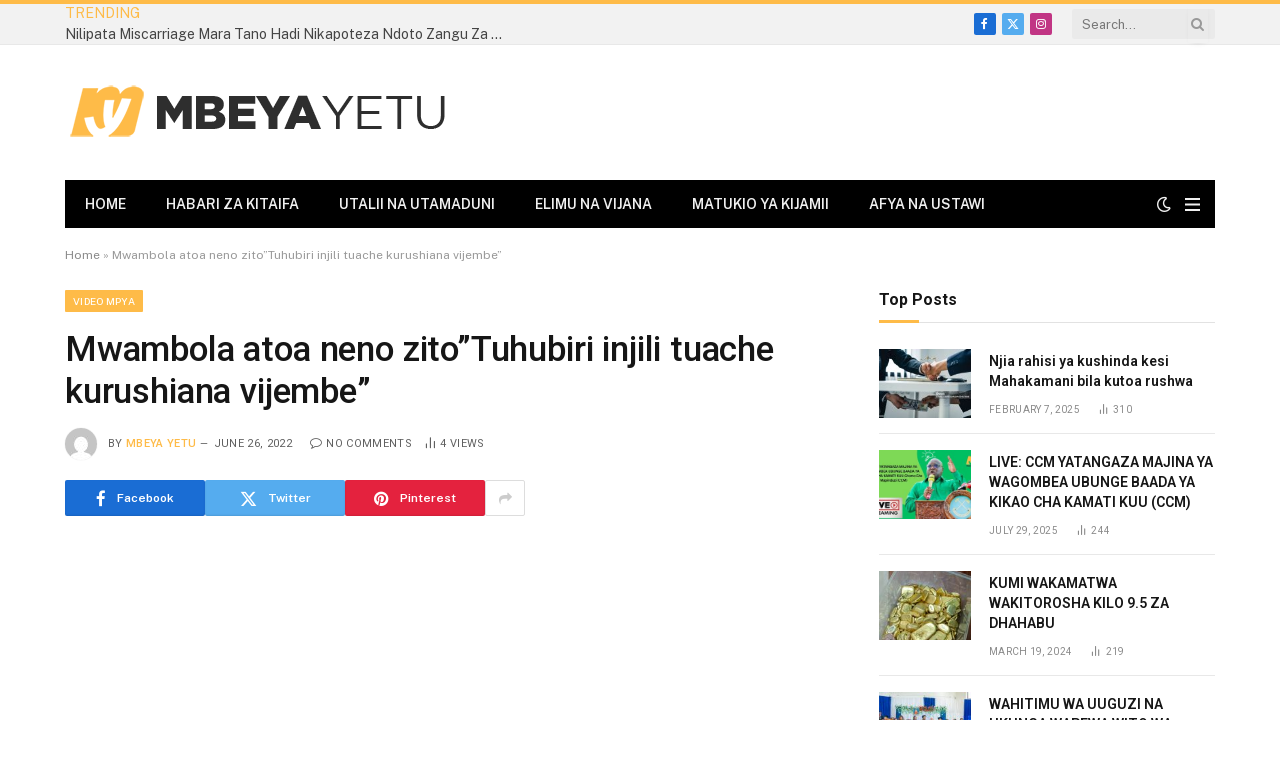

--- FILE ---
content_type: text/html; charset=UTF-8
request_url: https://mbeyayetu.co.tz/index.php/2022/06/26/mwambola-atoa-neno-zitotuhubiri-injili-tuache-kurushiana-vijembe/
body_size: 17383
content:

<!DOCTYPE html>
<html lang="en-US" class="s-light site-s-light">

<head>

	<meta charset="UTF-8" />
	<meta name="viewport" content="width=device-width, initial-scale=1" />
	<meta name='robots' content='index, follow, max-image-preview:large, max-snippet:-1, max-video-preview:-1' />
	<style>img:is([sizes="auto" i], [sizes^="auto," i]) { contain-intrinsic-size: 3000px 1500px }</style>
	
	<!-- This site is optimized with the Yoast SEO plugin v22.2 - https://yoast.com/wordpress/plugins/seo/ -->
	<title>Mwambola atoa neno zito&quot;Tuhubiri injili tuache kurushiana vijembe&quot; - Mbeya Yetu Online</title><link rel="preload" as="font" href="https://mbeyayetu.co.tz/wp-content/themes/smart-mag/css/icons/fonts/ts-icons.woff2?v2.7" type="font/woff2" crossorigin="anonymous" />
	<link rel="canonical" href="https://mbeyayetu.co.tz/index.php/2022/06/26/mwambola-atoa-neno-zitotuhubiri-injili-tuache-kurushiana-vijembe/" />
	<meta property="og:locale" content="en_US" />
	<meta property="og:type" content="article" />
	<meta property="og:title" content="Mwambola atoa neno zito&quot;Tuhubiri injili tuache kurushiana vijembe&quot; - Mbeya Yetu Online" />
	<meta property="og:url" content="https://mbeyayetu.co.tz/index.php/2022/06/26/mwambola-atoa-neno-zitotuhubiri-injili-tuache-kurushiana-vijembe/" />
	<meta property="og:site_name" content="Mbeya Yetu Online" />
	<meta property="article:publisher" content="https://www.facebook.com/mbeyayetutz/" />
	<meta property="article:published_time" content="2022-06-26T16:58:35+00:00" />
	<meta name="author" content="Mbeya Yetu" />
	<meta name="twitter:card" content="summary_large_image" />
	<meta name="twitter:label1" content="Written by" />
	<meta name="twitter:data1" content="Mbeya Yetu" />
	<script type="application/ld+json" class="yoast-schema-graph">{"@context":"https://schema.org","@graph":[{"@type":"Article","@id":"https://mbeyayetu.co.tz/index.php/2022/06/26/mwambola-atoa-neno-zitotuhubiri-injili-tuache-kurushiana-vijembe/#article","isPartOf":{"@id":"https://mbeyayetu.co.tz/index.php/2022/06/26/mwambola-atoa-neno-zitotuhubiri-injili-tuache-kurushiana-vijembe/"},"author":{"name":"Mbeya Yetu","@id":"https://mbeyayetu.co.tz/#/schema/person/0ec94551a26b125399ac8941d21c5e64"},"headline":"Mwambola atoa neno zito&#8221;Tuhubiri injili tuache kurushiana vijembe&#8221;","datePublished":"2022-06-26T16:58:35+00:00","dateModified":"2022-06-26T16:58:35+00:00","mainEntityOfPage":{"@id":"https://mbeyayetu.co.tz/index.php/2022/06/26/mwambola-atoa-neno-zitotuhubiri-injili-tuache-kurushiana-vijembe/"},"wordCount":9,"commentCount":0,"publisher":{"@id":"https://mbeyayetu.co.tz/#organization"},"articleSection":["Video Mpya"],"inLanguage":"en-US","potentialAction":[{"@type":"CommentAction","name":"Comment","target":["https://mbeyayetu.co.tz/index.php/2022/06/26/mwambola-atoa-neno-zitotuhubiri-injili-tuache-kurushiana-vijembe/#respond"]}]},{"@type":"WebPage","@id":"https://mbeyayetu.co.tz/index.php/2022/06/26/mwambola-atoa-neno-zitotuhubiri-injili-tuache-kurushiana-vijembe/","url":"https://mbeyayetu.co.tz/index.php/2022/06/26/mwambola-atoa-neno-zitotuhubiri-injili-tuache-kurushiana-vijembe/","name":"Mwambola atoa neno zito\"Tuhubiri injili tuache kurushiana vijembe\" - Mbeya Yetu Online","isPartOf":{"@id":"https://mbeyayetu.co.tz/#website"},"datePublished":"2022-06-26T16:58:35+00:00","dateModified":"2022-06-26T16:58:35+00:00","breadcrumb":{"@id":"https://mbeyayetu.co.tz/index.php/2022/06/26/mwambola-atoa-neno-zitotuhubiri-injili-tuache-kurushiana-vijembe/#breadcrumb"},"inLanguage":"en-US","potentialAction":[{"@type":"ReadAction","target":["https://mbeyayetu.co.tz/index.php/2022/06/26/mwambola-atoa-neno-zitotuhubiri-injili-tuache-kurushiana-vijembe/"]}]},{"@type":"BreadcrumbList","@id":"https://mbeyayetu.co.tz/index.php/2022/06/26/mwambola-atoa-neno-zitotuhubiri-injili-tuache-kurushiana-vijembe/#breadcrumb","itemListElement":[{"@type":"ListItem","position":1,"name":"Home","item":"https://mbeyayetu.co.tz/"},{"@type":"ListItem","position":2,"name":"Mwambola atoa neno zito&#8221;Tuhubiri injili tuache kurushiana vijembe&#8221;"}]},{"@type":"WebSite","@id":"https://mbeyayetu.co.tz/#website","url":"https://mbeyayetu.co.tz/","name":"Mbeya Yetu Online","description":"","publisher":{"@id":"https://mbeyayetu.co.tz/#organization"},"potentialAction":[{"@type":"SearchAction","target":{"@type":"EntryPoint","urlTemplate":"https://mbeyayetu.co.tz/?s={search_term_string}"},"query-input":"required name=search_term_string"}],"inLanguage":"en-US"},{"@type":"Organization","@id":"https://mbeyayetu.co.tz/#organization","name":"Mbeya Yetu Online","url":"https://mbeyayetu.co.tz/","logo":{"@type":"ImageObject","inLanguage":"en-US","@id":"https://mbeyayetu.co.tz/#/schema/logo/image/","url":"https://mbeyayetu.co.tz/wp-content/uploads/2023/12/Mbeya-Yetu-4.png","contentUrl":"https://mbeyayetu.co.tz/wp-content/uploads/2023/12/Mbeya-Yetu-4.png","width":400,"height":72,"caption":"Mbeya Yetu Online"},"image":{"@id":"https://mbeyayetu.co.tz/#/schema/logo/image/"},"sameAs":["https://www.facebook.com/mbeyayetutz/"]},{"@type":"Person","@id":"https://mbeyayetu.co.tz/#/schema/person/0ec94551a26b125399ac8941d21c5e64","name":"Mbeya Yetu","image":{"@type":"ImageObject","inLanguage":"en-US","@id":"https://mbeyayetu.co.tz/#/schema/person/image/","url":"https://secure.gravatar.com/avatar/a21728c2c6cb3eb77d1b2c611fef0ff9?s=96&d=mm&r=g","contentUrl":"https://secure.gravatar.com/avatar/a21728c2c6cb3eb77d1b2c611fef0ff9?s=96&d=mm&r=g","caption":"Mbeya Yetu"},"url":"https://mbeyayetu.co.tz/index.php/author/mbeyayetu/"}]}</script>
	<!-- / Yoast SEO plugin. -->


<link rel='dns-prefetch' href='//fonts.googleapis.com' />
<link rel="alternate" type="application/rss+xml" title="Mbeya Yetu Online &raquo; Feed" href="https://mbeyayetu.co.tz/index.php/feed/" />
<link rel="alternate" type="application/rss+xml" title="Mbeya Yetu Online &raquo; Comments Feed" href="https://mbeyayetu.co.tz/index.php/comments/feed/" />
<link rel="alternate" type="application/rss+xml" title="Mbeya Yetu Online &raquo; Mwambola atoa neno zito&#8221;Tuhubiri injili tuache kurushiana vijembe&#8221; Comments Feed" href="https://mbeyayetu.co.tz/index.php/2022/06/26/mwambola-atoa-neno-zitotuhubiri-injili-tuache-kurushiana-vijembe/feed/" />
<script type="text/javascript">
/* <![CDATA[ */
window._wpemojiSettings = {"baseUrl":"https:\/\/s.w.org\/images\/core\/emoji\/15.0.3\/72x72\/","ext":".png","svgUrl":"https:\/\/s.w.org\/images\/core\/emoji\/15.0.3\/svg\/","svgExt":".svg","source":{"concatemoji":"https:\/\/mbeyayetu.co.tz\/wp-includes\/js\/wp-emoji-release.min.js?ver=6.7.1"}};
/*! This file is auto-generated */
!function(i,n){var o,s,e;function c(e){try{var t={supportTests:e,timestamp:(new Date).valueOf()};sessionStorage.setItem(o,JSON.stringify(t))}catch(e){}}function p(e,t,n){e.clearRect(0,0,e.canvas.width,e.canvas.height),e.fillText(t,0,0);var t=new Uint32Array(e.getImageData(0,0,e.canvas.width,e.canvas.height).data),r=(e.clearRect(0,0,e.canvas.width,e.canvas.height),e.fillText(n,0,0),new Uint32Array(e.getImageData(0,0,e.canvas.width,e.canvas.height).data));return t.every(function(e,t){return e===r[t]})}function u(e,t,n){switch(t){case"flag":return n(e,"\ud83c\udff3\ufe0f\u200d\u26a7\ufe0f","\ud83c\udff3\ufe0f\u200b\u26a7\ufe0f")?!1:!n(e,"\ud83c\uddfa\ud83c\uddf3","\ud83c\uddfa\u200b\ud83c\uddf3")&&!n(e,"\ud83c\udff4\udb40\udc67\udb40\udc62\udb40\udc65\udb40\udc6e\udb40\udc67\udb40\udc7f","\ud83c\udff4\u200b\udb40\udc67\u200b\udb40\udc62\u200b\udb40\udc65\u200b\udb40\udc6e\u200b\udb40\udc67\u200b\udb40\udc7f");case"emoji":return!n(e,"\ud83d\udc26\u200d\u2b1b","\ud83d\udc26\u200b\u2b1b")}return!1}function f(e,t,n){var r="undefined"!=typeof WorkerGlobalScope&&self instanceof WorkerGlobalScope?new OffscreenCanvas(300,150):i.createElement("canvas"),a=r.getContext("2d",{willReadFrequently:!0}),o=(a.textBaseline="top",a.font="600 32px Arial",{});return e.forEach(function(e){o[e]=t(a,e,n)}),o}function t(e){var t=i.createElement("script");t.src=e,t.defer=!0,i.head.appendChild(t)}"undefined"!=typeof Promise&&(o="wpEmojiSettingsSupports",s=["flag","emoji"],n.supports={everything:!0,everythingExceptFlag:!0},e=new Promise(function(e){i.addEventListener("DOMContentLoaded",e,{once:!0})}),new Promise(function(t){var n=function(){try{var e=JSON.parse(sessionStorage.getItem(o));if("object"==typeof e&&"number"==typeof e.timestamp&&(new Date).valueOf()<e.timestamp+604800&&"object"==typeof e.supportTests)return e.supportTests}catch(e){}return null}();if(!n){if("undefined"!=typeof Worker&&"undefined"!=typeof OffscreenCanvas&&"undefined"!=typeof URL&&URL.createObjectURL&&"undefined"!=typeof Blob)try{var e="postMessage("+f.toString()+"("+[JSON.stringify(s),u.toString(),p.toString()].join(",")+"));",r=new Blob([e],{type:"text/javascript"}),a=new Worker(URL.createObjectURL(r),{name:"wpTestEmojiSupports"});return void(a.onmessage=function(e){c(n=e.data),a.terminate(),t(n)})}catch(e){}c(n=f(s,u,p))}t(n)}).then(function(e){for(var t in e)n.supports[t]=e[t],n.supports.everything=n.supports.everything&&n.supports[t],"flag"!==t&&(n.supports.everythingExceptFlag=n.supports.everythingExceptFlag&&n.supports[t]);n.supports.everythingExceptFlag=n.supports.everythingExceptFlag&&!n.supports.flag,n.DOMReady=!1,n.readyCallback=function(){n.DOMReady=!0}}).then(function(){return e}).then(function(){var e;n.supports.everything||(n.readyCallback(),(e=n.source||{}).concatemoji?t(e.concatemoji):e.wpemoji&&e.twemoji&&(t(e.twemoji),t(e.wpemoji)))}))}((window,document),window._wpemojiSettings);
/* ]]> */
</script>
<style id='wp-emoji-styles-inline-css' type='text/css'>

	img.wp-smiley, img.emoji {
		display: inline !important;
		border: none !important;
		box-shadow: none !important;
		height: 1em !important;
		width: 1em !important;
		margin: 0 0.07em !important;
		vertical-align: -0.1em !important;
		background: none !important;
		padding: 0 !important;
	}
</style>
<link rel='stylesheet' id='wp-block-library-css' href='https://mbeyayetu.co.tz/wp-includes/css/dist/block-library/style.min.css?ver=6.7.1' type='text/css' media='all' />
<style id='classic-theme-styles-inline-css' type='text/css'>
/*! This file is auto-generated */
.wp-block-button__link{color:#fff;background-color:#32373c;border-radius:9999px;box-shadow:none;text-decoration:none;padding:calc(.667em + 2px) calc(1.333em + 2px);font-size:1.125em}.wp-block-file__button{background:#32373c;color:#fff;text-decoration:none}
</style>
<style id='global-styles-inline-css' type='text/css'>
:root{--wp--preset--aspect-ratio--square: 1;--wp--preset--aspect-ratio--4-3: 4/3;--wp--preset--aspect-ratio--3-4: 3/4;--wp--preset--aspect-ratio--3-2: 3/2;--wp--preset--aspect-ratio--2-3: 2/3;--wp--preset--aspect-ratio--16-9: 16/9;--wp--preset--aspect-ratio--9-16: 9/16;--wp--preset--color--black: #000000;--wp--preset--color--cyan-bluish-gray: #abb8c3;--wp--preset--color--white: #ffffff;--wp--preset--color--pale-pink: #f78da7;--wp--preset--color--vivid-red: #cf2e2e;--wp--preset--color--luminous-vivid-orange: #ff6900;--wp--preset--color--luminous-vivid-amber: #fcb900;--wp--preset--color--light-green-cyan: #7bdcb5;--wp--preset--color--vivid-green-cyan: #00d084;--wp--preset--color--pale-cyan-blue: #8ed1fc;--wp--preset--color--vivid-cyan-blue: #0693e3;--wp--preset--color--vivid-purple: #9b51e0;--wp--preset--gradient--vivid-cyan-blue-to-vivid-purple: linear-gradient(135deg,rgba(6,147,227,1) 0%,rgb(155,81,224) 100%);--wp--preset--gradient--light-green-cyan-to-vivid-green-cyan: linear-gradient(135deg,rgb(122,220,180) 0%,rgb(0,208,130) 100%);--wp--preset--gradient--luminous-vivid-amber-to-luminous-vivid-orange: linear-gradient(135deg,rgba(252,185,0,1) 0%,rgba(255,105,0,1) 100%);--wp--preset--gradient--luminous-vivid-orange-to-vivid-red: linear-gradient(135deg,rgba(255,105,0,1) 0%,rgb(207,46,46) 100%);--wp--preset--gradient--very-light-gray-to-cyan-bluish-gray: linear-gradient(135deg,rgb(238,238,238) 0%,rgb(169,184,195) 100%);--wp--preset--gradient--cool-to-warm-spectrum: linear-gradient(135deg,rgb(74,234,220) 0%,rgb(151,120,209) 20%,rgb(207,42,186) 40%,rgb(238,44,130) 60%,rgb(251,105,98) 80%,rgb(254,248,76) 100%);--wp--preset--gradient--blush-light-purple: linear-gradient(135deg,rgb(255,206,236) 0%,rgb(152,150,240) 100%);--wp--preset--gradient--blush-bordeaux: linear-gradient(135deg,rgb(254,205,165) 0%,rgb(254,45,45) 50%,rgb(107,0,62) 100%);--wp--preset--gradient--luminous-dusk: linear-gradient(135deg,rgb(255,203,112) 0%,rgb(199,81,192) 50%,rgb(65,88,208) 100%);--wp--preset--gradient--pale-ocean: linear-gradient(135deg,rgb(255,245,203) 0%,rgb(182,227,212) 50%,rgb(51,167,181) 100%);--wp--preset--gradient--electric-grass: linear-gradient(135deg,rgb(202,248,128) 0%,rgb(113,206,126) 100%);--wp--preset--gradient--midnight: linear-gradient(135deg,rgb(2,3,129) 0%,rgb(40,116,252) 100%);--wp--preset--font-size--small: 13px;--wp--preset--font-size--medium: 20px;--wp--preset--font-size--large: 36px;--wp--preset--font-size--x-large: 42px;--wp--preset--spacing--20: 0.44rem;--wp--preset--spacing--30: 0.67rem;--wp--preset--spacing--40: 1rem;--wp--preset--spacing--50: 1.5rem;--wp--preset--spacing--60: 2.25rem;--wp--preset--spacing--70: 3.38rem;--wp--preset--spacing--80: 5.06rem;--wp--preset--shadow--natural: 6px 6px 9px rgba(0, 0, 0, 0.2);--wp--preset--shadow--deep: 12px 12px 50px rgba(0, 0, 0, 0.4);--wp--preset--shadow--sharp: 6px 6px 0px rgba(0, 0, 0, 0.2);--wp--preset--shadow--outlined: 6px 6px 0px -3px rgba(255, 255, 255, 1), 6px 6px rgba(0, 0, 0, 1);--wp--preset--shadow--crisp: 6px 6px 0px rgba(0, 0, 0, 1);}:where(.is-layout-flex){gap: 0.5em;}:where(.is-layout-grid){gap: 0.5em;}body .is-layout-flex{display: flex;}.is-layout-flex{flex-wrap: wrap;align-items: center;}.is-layout-flex > :is(*, div){margin: 0;}body .is-layout-grid{display: grid;}.is-layout-grid > :is(*, div){margin: 0;}:where(.wp-block-columns.is-layout-flex){gap: 2em;}:where(.wp-block-columns.is-layout-grid){gap: 2em;}:where(.wp-block-post-template.is-layout-flex){gap: 1.25em;}:where(.wp-block-post-template.is-layout-grid){gap: 1.25em;}.has-black-color{color: var(--wp--preset--color--black) !important;}.has-cyan-bluish-gray-color{color: var(--wp--preset--color--cyan-bluish-gray) !important;}.has-white-color{color: var(--wp--preset--color--white) !important;}.has-pale-pink-color{color: var(--wp--preset--color--pale-pink) !important;}.has-vivid-red-color{color: var(--wp--preset--color--vivid-red) !important;}.has-luminous-vivid-orange-color{color: var(--wp--preset--color--luminous-vivid-orange) !important;}.has-luminous-vivid-amber-color{color: var(--wp--preset--color--luminous-vivid-amber) !important;}.has-light-green-cyan-color{color: var(--wp--preset--color--light-green-cyan) !important;}.has-vivid-green-cyan-color{color: var(--wp--preset--color--vivid-green-cyan) !important;}.has-pale-cyan-blue-color{color: var(--wp--preset--color--pale-cyan-blue) !important;}.has-vivid-cyan-blue-color{color: var(--wp--preset--color--vivid-cyan-blue) !important;}.has-vivid-purple-color{color: var(--wp--preset--color--vivid-purple) !important;}.has-black-background-color{background-color: var(--wp--preset--color--black) !important;}.has-cyan-bluish-gray-background-color{background-color: var(--wp--preset--color--cyan-bluish-gray) !important;}.has-white-background-color{background-color: var(--wp--preset--color--white) !important;}.has-pale-pink-background-color{background-color: var(--wp--preset--color--pale-pink) !important;}.has-vivid-red-background-color{background-color: var(--wp--preset--color--vivid-red) !important;}.has-luminous-vivid-orange-background-color{background-color: var(--wp--preset--color--luminous-vivid-orange) !important;}.has-luminous-vivid-amber-background-color{background-color: var(--wp--preset--color--luminous-vivid-amber) !important;}.has-light-green-cyan-background-color{background-color: var(--wp--preset--color--light-green-cyan) !important;}.has-vivid-green-cyan-background-color{background-color: var(--wp--preset--color--vivid-green-cyan) !important;}.has-pale-cyan-blue-background-color{background-color: var(--wp--preset--color--pale-cyan-blue) !important;}.has-vivid-cyan-blue-background-color{background-color: var(--wp--preset--color--vivid-cyan-blue) !important;}.has-vivid-purple-background-color{background-color: var(--wp--preset--color--vivid-purple) !important;}.has-black-border-color{border-color: var(--wp--preset--color--black) !important;}.has-cyan-bluish-gray-border-color{border-color: var(--wp--preset--color--cyan-bluish-gray) !important;}.has-white-border-color{border-color: var(--wp--preset--color--white) !important;}.has-pale-pink-border-color{border-color: var(--wp--preset--color--pale-pink) !important;}.has-vivid-red-border-color{border-color: var(--wp--preset--color--vivid-red) !important;}.has-luminous-vivid-orange-border-color{border-color: var(--wp--preset--color--luminous-vivid-orange) !important;}.has-luminous-vivid-amber-border-color{border-color: var(--wp--preset--color--luminous-vivid-amber) !important;}.has-light-green-cyan-border-color{border-color: var(--wp--preset--color--light-green-cyan) !important;}.has-vivid-green-cyan-border-color{border-color: var(--wp--preset--color--vivid-green-cyan) !important;}.has-pale-cyan-blue-border-color{border-color: var(--wp--preset--color--pale-cyan-blue) !important;}.has-vivid-cyan-blue-border-color{border-color: var(--wp--preset--color--vivid-cyan-blue) !important;}.has-vivid-purple-border-color{border-color: var(--wp--preset--color--vivid-purple) !important;}.has-vivid-cyan-blue-to-vivid-purple-gradient-background{background: var(--wp--preset--gradient--vivid-cyan-blue-to-vivid-purple) !important;}.has-light-green-cyan-to-vivid-green-cyan-gradient-background{background: var(--wp--preset--gradient--light-green-cyan-to-vivid-green-cyan) !important;}.has-luminous-vivid-amber-to-luminous-vivid-orange-gradient-background{background: var(--wp--preset--gradient--luminous-vivid-amber-to-luminous-vivid-orange) !important;}.has-luminous-vivid-orange-to-vivid-red-gradient-background{background: var(--wp--preset--gradient--luminous-vivid-orange-to-vivid-red) !important;}.has-very-light-gray-to-cyan-bluish-gray-gradient-background{background: var(--wp--preset--gradient--very-light-gray-to-cyan-bluish-gray) !important;}.has-cool-to-warm-spectrum-gradient-background{background: var(--wp--preset--gradient--cool-to-warm-spectrum) !important;}.has-blush-light-purple-gradient-background{background: var(--wp--preset--gradient--blush-light-purple) !important;}.has-blush-bordeaux-gradient-background{background: var(--wp--preset--gradient--blush-bordeaux) !important;}.has-luminous-dusk-gradient-background{background: var(--wp--preset--gradient--luminous-dusk) !important;}.has-pale-ocean-gradient-background{background: var(--wp--preset--gradient--pale-ocean) !important;}.has-electric-grass-gradient-background{background: var(--wp--preset--gradient--electric-grass) !important;}.has-midnight-gradient-background{background: var(--wp--preset--gradient--midnight) !important;}.has-small-font-size{font-size: var(--wp--preset--font-size--small) !important;}.has-medium-font-size{font-size: var(--wp--preset--font-size--medium) !important;}.has-large-font-size{font-size: var(--wp--preset--font-size--large) !important;}.has-x-large-font-size{font-size: var(--wp--preset--font-size--x-large) !important;}
:where(.wp-block-post-template.is-layout-flex){gap: 1.25em;}:where(.wp-block-post-template.is-layout-grid){gap: 1.25em;}
:where(.wp-block-columns.is-layout-flex){gap: 2em;}:where(.wp-block-columns.is-layout-grid){gap: 2em;}
:root :where(.wp-block-pullquote){font-size: 1.5em;line-height: 1.6;}
</style>
<link rel='stylesheet' id='contact-form-7-css' href='https://mbeyayetu.co.tz/wp-content/plugins/contact-form-7/includes/css/styles.css?ver=5.8.5' type='text/css' media='all' />
<link rel='stylesheet' id='smartmag-core-css' href='https://mbeyayetu.co.tz/wp-content/themes/smart-mag/style.css?ver=9.5.0' type='text/css' media='all' />
<style id='smartmag-core-inline-css' type='text/css'>
:root { --c-main: #febb48;
--c-main-rgb: 254,187,72;
--title-font: "Roboto", system-ui, -apple-system, "Segoe UI", Arial, sans-serif;
--h-font: "Roboto", system-ui, -apple-system, "Segoe UI", Arial, sans-serif;
--title-size-xs: 14px;
--title-size-s: 14px;
--title-size-n: 16px;
--title-size-m: 17px;
--title-size-l: 19px;
--title-size-xl: 21px;
--main-width: 1150px;
--excerpt-size: 14px; }
:root { --sidebar-width: 336px; }
.ts-row, .has-el-gap { --sidebar-c-width: calc(var(--sidebar-width) + var(--grid-gutter-h) + var(--sidebar-c-pad)); }
:root { --sidebar-pad: 26px; --sidebar-sep-pad: 26px; }
.main-wrap > .main { margin-top: 28px; }
.mobile-menu { font-size: 15px; }
.smart-head-main .hamburger-icon { width: 15px; --height: 13px; }
.trending-ticker .heading { margin-right: 28px; }
.main-footer .upper-footer { background-color: #171717; }
.s-dark .upper-footer { background-color: #0f0f0f; }
.upper-footer > .wrap { padding-bottom: 50px; }
.post-meta { font-family: "Roboto", system-ui, -apple-system, "Segoe UI", Arial, sans-serif; }
.post-meta .meta-item, .post-meta .text-in { font-size: 10px; font-weight: normal; text-transform: uppercase; letter-spacing: .03em; }
.post-meta .text-in, .post-meta .post-cat > a { font-size: 11px; }
.post-meta .post-cat > a { font-weight: bold; text-transform: uppercase; letter-spacing: .1em; }
.post-meta .post-author > a { color: var(--c-main); }
.cat-labels .category { font-size: 10px; }
.block-head-c .heading { font-size: 16px; text-transform: initial; }
.block-head-c { --line-weight: 3px; --border-weight: 1px; }
.loop-grid .ratio-is-custom { padding-bottom: calc(100% / 1.68); }
.loop-small .media { width: 36%; max-width: 50%; }
.loop-small .media:not(i) { max-width: 92px; }
.post-meta-single .meta-item, .post-meta-single .text-in { font-size: 11px; }
.comments-area .comment-content { font-size: 14px; }
.comments-area .comment-meta { font-size: 12px; }
.the-post-header .post-meta .post-title { font-weight: 500; line-height: 1.2; }
.entry-content { font-size: 15.7px; }
.site-s-light .entry-content { color: #1c1c1c; }
.post-share-float .service { width: 38px; height: 38px; font-size: 15px; }
.post-share-b:not(.is-not-global) { --service-height: 36px; }
.post-share-b:not(.is-not-global) .service .label { font-size: 12px; }
.site-s-light .s-head-modern-a .post-meta { --c-post-meta: #606060; }
.category .feat-grid { --grid-gap: 2px; }
@media (min-width: 940px) and (max-width: 1200px) { .ts-row, .has-el-gap { --sidebar-c-width: calc(var(--sidebar-width) + var(--grid-gutter-h) + var(--sidebar-c-pad)); } }
@media (min-width: 768px) and (max-width: 940px) { .ts-contain, .main { padding-left: 35px; padding-right: 35px; } }
@media (max-width: 767px) { .ts-contain, .main { padding-left: 25px; padding-right: 25px; } }


</style>
<link rel='stylesheet' id='smartmag-fonts-css' href='https://fonts.googleapis.com/css?family=Public+Sans%3A400%2C400i%2C500%2C600%2C700&#038;display=swap' type='text/css' media='all' />
<link rel='stylesheet' id='smartmag-magnific-popup-css' href='https://mbeyayetu.co.tz/wp-content/themes/smart-mag/css/lightbox.css?ver=9.5.0' type='text/css' media='all' />
<link rel='stylesheet' id='smartmag-icons-css' href='https://mbeyayetu.co.tz/wp-content/themes/smart-mag/css/icons/icons.css?ver=9.5.0' type='text/css' media='all' />
<link rel='stylesheet' id='smartmag-gfonts-custom-css' href='https://fonts.googleapis.com/css?family=Roboto%3A400%2C500%2C600%2C700&#038;display=swap' type='text/css' media='all' />
<script type="text/javascript" src="https://mbeyayetu.co.tz/wp-content/plugins/sphere-post-views/assets/js/post-views.js?ver=1.0.1" id="sphere-post-views-js"></script>
<script type="text/javascript" id="sphere-post-views-js-after">
/* <![CDATA[ */
var Sphere_PostViews = {"ajaxUrl":"https:\/\/mbeyayetu.co.tz\/wp-admin\/admin-ajax.php?sphere_post_views=1","sampling":0,"samplingRate":10,"repeatCountDelay":0,"postID":6144,"token":"319a1b189b"}
/* ]]> */
</script>
<script type="text/javascript" src="https://mbeyayetu.co.tz/wp-includes/js/jquery/jquery.min.js?ver=3.7.1" id="jquery-core-js"></script>
<script type="text/javascript" src="https://mbeyayetu.co.tz/wp-includes/js/jquery/jquery-migrate.min.js?ver=3.4.1" id="jquery-migrate-js"></script>
<link rel="https://api.w.org/" href="https://mbeyayetu.co.tz/index.php/wp-json/" /><link rel="alternate" title="JSON" type="application/json" href="https://mbeyayetu.co.tz/index.php/wp-json/wp/v2/posts/6144" /><link rel="EditURI" type="application/rsd+xml" title="RSD" href="https://mbeyayetu.co.tz/xmlrpc.php?rsd" />
<meta name="generator" content="WordPress 6.7.1" />
<link rel='shortlink' href='https://mbeyayetu.co.tz/?p=6144' />
<link rel="alternate" title="oEmbed (JSON)" type="application/json+oembed" href="https://mbeyayetu.co.tz/index.php/wp-json/oembed/1.0/embed?url=https%3A%2F%2Fmbeyayetu.co.tz%2Findex.php%2F2022%2F06%2F26%2Fmwambola-atoa-neno-zitotuhubiri-injili-tuache-kurushiana-vijembe%2F" />
<link rel="alternate" title="oEmbed (XML)" type="text/xml+oembed" href="https://mbeyayetu.co.tz/index.php/wp-json/oembed/1.0/embed?url=https%3A%2F%2Fmbeyayetu.co.tz%2Findex.php%2F2022%2F06%2F26%2Fmwambola-atoa-neno-zitotuhubiri-injili-tuache-kurushiana-vijembe%2F&#038;format=xml" />

		<script>
		var BunyadSchemeKey = 'bunyad-scheme';
		(() => {
			const d = document.documentElement;
			const c = d.classList;
			var scheme = localStorage.getItem(BunyadSchemeKey);
			
			if (scheme) {
				d.dataset.origClass = c;
				scheme === 'dark' ? c.remove('s-light', 'site-s-light') : c.remove('s-dark', 'site-s-dark');
				c.add('site-s-' + scheme, 's-' + scheme);
			}
		})();
		</script>
		<meta name="generator" content="Elementor 3.18.3; features: e_dom_optimization, e_optimized_assets_loading, e_optimized_css_loading, e_font_icon_svg, additional_custom_breakpoints, block_editor_assets_optimize, e_image_loading_optimization; settings: css_print_method-external, google_font-enabled, font_display-swap">
<link rel="icon" href="https://mbeyayetu.co.tz/wp-content/uploads/2024/01/cropped-Mbeya-Yetu-32x32.png" sizes="32x32" />
<link rel="icon" href="https://mbeyayetu.co.tz/wp-content/uploads/2024/01/cropped-Mbeya-Yetu-192x192.png" sizes="192x192" />
<link rel="apple-touch-icon" href="https://mbeyayetu.co.tz/wp-content/uploads/2024/01/cropped-Mbeya-Yetu-180x180.png" />
<meta name="msapplication-TileImage" content="https://mbeyayetu.co.tz/wp-content/uploads/2024/01/cropped-Mbeya-Yetu-270x270.png" />


</head>

<body class="post-template-default single single-post postid-6144 single-format-standard right-sidebar post-layout-modern post-cat-75 has-lb has-lb-sm layout-normal elementor-default elementor-kit-8">



<div class="main-wrap">

	
<div class="off-canvas-backdrop"></div>
<div class="mobile-menu-container off-canvas" id="off-canvas">

	<div class="off-canvas-head">
		<a href="#" class="close">
			<span class="visuallyhidden">Close Menu</span>
			<i class="tsi tsi-times"></i>
		</a>

		<div class="ts-logo">
			<img class="logo-mobile logo-image logo-image-dark" src="https://mbeyayetu.co.tz/wp-content/uploads/2023/12/Mbeya-Yetu-5.png" width="200" height="36" alt="Mbeya Yetu Online"/><img class="logo-mobile logo-image" src="https://mbeyayetu.co.tz/wp-content/uploads/2023/12/Mbeya-Yetu-3.png" width="250" height="45" alt="Mbeya Yetu Online"/>		</div>
	</div>

	<div class="off-canvas-content">

		
			<ul id="menu-main-menu" class="mobile-menu"><li id="menu-item-9945" class="menu-item menu-item-type-post_type menu-item-object-page menu-item-home menu-item-9945"><a href="https://mbeyayetu.co.tz/">Home</a></li>
<li id="menu-item-9946" class="menu-item menu-item-type-taxonomy menu-item-object-category menu-item-9946"><a href="https://mbeyayetu.co.tz/index.php/category/habari-za-kitaifa/">Habari za Kitaifa</a></li>
<li id="menu-item-9947" class="menu-item menu-item-type-taxonomy menu-item-object-category menu-item-9947"><a href="https://mbeyayetu.co.tz/index.php/category/ufahamu-wa-utamaduni/">Utalii na Utamaduni</a></li>
<li id="menu-item-9948" class="menu-item menu-item-type-taxonomy menu-item-object-category menu-item-9948"><a href="https://mbeyayetu.co.tz/index.php/category/elimu-na-vijana/">Elimu na Vijana</a></li>
<li id="menu-item-9949" class="menu-item menu-item-type-taxonomy menu-item-object-category menu-item-9949"><a href="https://mbeyayetu.co.tz/index.php/category/matukio-ya-kijamii/">Matukio ya Kijamii</a></li>
<li id="menu-item-9951" class="menu-item menu-item-type-taxonomy menu-item-object-category menu-item-9951"><a href="https://mbeyayetu.co.tz/index.php/category/afya-na-ustawi/">Afya na Ustawi</a></li>
</ul>
		
					<div class="off-canvas-widgets">
				
		<div id="smartmag-block-newsletter-2" class="widget ts-block-widget smartmag-widget-newsletter">		
		<div class="block">
			<div class="block-newsletter ">
	<div class="spc-newsletter spc-newsletter-b spc-newsletter-center spc-newsletter-sm">

		<div class="bg-wrap"></div>

		
		<div class="inner">

			
			
			<h3 class="heading">
				Subscribe to Updates			</h3>

							<div class="base-text message">
					<p>Get the latest creative news from FooBar about art, design and business.</p>
</div>
			
							<form method="post" action="" class="form fields-style fields-full" target="_blank">
					<div class="main-fields">
						<p class="field-email">
							<input type="email" name="EMAIL" placeholder="Your email address.." required />
						</p>
						
						<p class="field-submit">
							<input type="submit" value="Subscribe" />
						</p>
					</div>

											<p class="disclaimer">
							<label>
																	<input type="checkbox" name="privacy" required />
								
								By signing up, you agree to the our terms and our <a href="#">Privacy Policy</a> agreement.							</label>
						</p>
									</form>
			
			
		</div>
	</div>
</div>		</div>

		</div>
		<div id="smartmag-block-posts-small-3" class="widget ts-block-widget smartmag-widget-posts-small">		
		<div class="block">
					<section class="block-wrap block-posts-small block-sc mb-none" data-id="1">

			<div class="widget-title block-head block-head-ac block-head-b"><h5 class="heading">What's Hot</h5></div>	
			<div class="block-content">
				
	<div class="loop loop-small loop-small-a loop-sep loop-small-sep grid grid-1 md:grid-1 sm:grid-1 xs:grid-1">

					
<article class="l-post small-post small-a-post m-pos-left">

	
			<div class="media">

		
			<a href="https://mbeyayetu.co.tz/index.php/2026/01/25/nilipata-miscarriage-mara-tano-hadi-nikapoteza-ndoto-zangu-za-kuwa-mama-mpaka-nilipopata-usaidizi-usio-na-madhara/" class="image-link media-ratio ratio-4-3" title="Nilipata Miscarriage Mara Tano Hadi Nikapoteza Ndoto Zangu Za Kuwa Mama Mpaka Nilipopata Usaidizi Usio na Madhara"><span data-bgsrc="https://mbeyayetu.co.tz/wp-content/uploads/2026/01/gettyimages-526296611-612x612-1-300x200.jpg" class="img bg-cover wp-post-image attachment-medium size-medium lazyload" data-bgset="https://mbeyayetu.co.tz/wp-content/uploads/2026/01/gettyimages-526296611-612x612-1-300x200.jpg 300w, https://mbeyayetu.co.tz/wp-content/uploads/2026/01/gettyimages-526296611-612x612-1-150x100.jpg 150w, https://mbeyayetu.co.tz/wp-content/uploads/2026/01/gettyimages-526296611-612x612-1-450x300.jpg 450w, https://mbeyayetu.co.tz/wp-content/uploads/2026/01/gettyimages-526296611-612x612-1.jpg 612w" data-sizes="(max-width: 135px) 100vw, 135px"></span></a>			
			
			
			
		
		</div>
	

	
		<div class="content">

			<div class="post-meta post-meta-a post-meta-left has-below"><h4 class="is-title post-title"><a href="https://mbeyayetu.co.tz/index.php/2026/01/25/nilipata-miscarriage-mara-tano-hadi-nikapoteza-ndoto-zangu-za-kuwa-mama-mpaka-nilipopata-usaidizi-usio-na-madhara/">Nilipata Miscarriage Mara Tano Hadi Nikapoteza Ndoto Zangu Za Kuwa Mama Mpaka Nilipopata Usaidizi Usio na Madhara</a></h4><div class="post-meta-items meta-below"><span class="meta-item date"><span class="date-link"><time class="post-date" datetime="2026-01-25T10:06:45+00:00">January 25, 2026</time></span></span></div></div>			
			
			
		</div>

	
</article>	
					
<article class="l-post small-post small-a-post m-pos-left">

	
			<div class="media">

		
			<a href="https://mbeyayetu.co.tz/index.php/2026/01/25/nilifanya-kazi-kwa-miaka-miwili-bila-kupata-promotion-ila-nilijitafutia-hiyo-promotion-mwenyewe/" class="image-link media-ratio ratio-4-3" title="Nilifanya Kazi Kwa Miaka Miwili Bila Kupata Promotion Ila Nilijitafutia Hiyo Promotion Mwenyewe"><span data-bgsrc="https://mbeyayetu.co.tz/wp-content/uploads/2026/01/gettyimages-1402673181-612x612-1-300x200.jpg" class="img bg-cover wp-post-image attachment-medium size-medium lazyload" data-bgset="https://mbeyayetu.co.tz/wp-content/uploads/2026/01/gettyimages-1402673181-612x612-1-300x200.jpg 300w, https://mbeyayetu.co.tz/wp-content/uploads/2026/01/gettyimages-1402673181-612x612-1-150x100.jpg 150w, https://mbeyayetu.co.tz/wp-content/uploads/2026/01/gettyimages-1402673181-612x612-1-450x300.jpg 450w, https://mbeyayetu.co.tz/wp-content/uploads/2026/01/gettyimages-1402673181-612x612-1.jpg 612w" data-sizes="(max-width: 135px) 100vw, 135px"></span></a>			
			
			
			
		
		</div>
	

	
		<div class="content">

			<div class="post-meta post-meta-a post-meta-left has-below"><h4 class="is-title post-title"><a href="https://mbeyayetu.co.tz/index.php/2026/01/25/nilifanya-kazi-kwa-miaka-miwili-bila-kupata-promotion-ila-nilijitafutia-hiyo-promotion-mwenyewe/">Nilifanya Kazi Kwa Miaka Miwili Bila Kupata Promotion Ila Nilijitafutia Hiyo Promotion Mwenyewe</a></h4><div class="post-meta-items meta-below"><span class="meta-item date"><span class="date-link"><time class="post-date" datetime="2026-01-25T10:02:53+00:00">January 25, 2026</time></span></span></div></div>			
			
			
		</div>

	
</article>	
					
<article class="l-post small-post small-a-post m-pos-left">

	
			<div class="media">

		
			<a href="https://mbeyayetu.co.tz/index.php/2026/01/24/ndoa-yangu-ilikuwa-karibu-kuvunjika-lakini-siri-hii-ya-mwisho-iliokoa-mapenzi-yetu/" class="image-link media-ratio ratio-4-3" title="Ndoa Yangu Ilikuwa Karibu Kuvunjika Lakini Siri Hii ya Mwisho Iliokoa Mapenzi Yetu"><span data-bgsrc="https://mbeyayetu.co.tz/wp-content/uploads/2026/01/gettyimages-108116984-612x612-1-300x200.jpg" class="img bg-cover wp-post-image attachment-medium size-medium lazyload" data-bgset="https://mbeyayetu.co.tz/wp-content/uploads/2026/01/gettyimages-108116984-612x612-1-300x200.jpg 300w, https://mbeyayetu.co.tz/wp-content/uploads/2026/01/gettyimages-108116984-612x612-1-150x100.jpg 150w, https://mbeyayetu.co.tz/wp-content/uploads/2026/01/gettyimages-108116984-612x612-1-450x300.jpg 450w, https://mbeyayetu.co.tz/wp-content/uploads/2026/01/gettyimages-108116984-612x612-1.jpg 612w" data-sizes="(max-width: 135px) 100vw, 135px"></span></a>			
			
			
			
		
		</div>
	

	
		<div class="content">

			<div class="post-meta post-meta-a post-meta-left has-below"><h4 class="is-title post-title"><a href="https://mbeyayetu.co.tz/index.php/2026/01/24/ndoa-yangu-ilikuwa-karibu-kuvunjika-lakini-siri-hii-ya-mwisho-iliokoa-mapenzi-yetu/">Ndoa Yangu Ilikuwa Karibu Kuvunjika Lakini Siri Hii ya Mwisho Iliokoa Mapenzi Yetu</a></h4><div class="post-meta-items meta-below"><span class="meta-item date"><span class="date-link"><time class="post-date" datetime="2026-01-24T11:02:03+00:00">January 24, 2026</time></span></span></div></div>			
			
			
		</div>

	
</article>	
		
	</div>

					</div>

		</section>
				</div>

		</div>			</div>
		
		
		<div class="spc-social-block spc-social spc-social-b smart-head-social">
		
			
				<a href="#" class="link service s-facebook" target="_blank" rel="nofollow noopener">
					<i class="icon tsi tsi-facebook"></i>					<span class="visuallyhidden">Facebook</span>
				</a>
									
			
				<a href="#" class="link service s-twitter" target="_blank" rel="nofollow noopener">
					<i class="icon tsi tsi-twitter"></i>					<span class="visuallyhidden">X (Twitter)</span>
				</a>
									
			
				<a href="#" class="link service s-instagram" target="_blank" rel="nofollow noopener">
					<i class="icon tsi tsi-instagram"></i>					<span class="visuallyhidden">Instagram</span>
				</a>
									
			
		</div>

		
	</div>

</div>
<div class="smart-head smart-head-legacy smart-head-main" id="smart-head" data-sticky="auto" data-sticky-type="smart" data-sticky-full="1">
	
	<div class="smart-head-row smart-head-top is-light smart-head-row-full">

		<div class="inner wrap">

							
				<div class="items items-left ">
				
<div class="trending-ticker" data-delay="8">
	<span class="heading">Trending</span>

	<ul>
				
			<li><a href="https://mbeyayetu.co.tz/index.php/2026/01/25/nilipata-miscarriage-mara-tano-hadi-nikapoteza-ndoto-zangu-za-kuwa-mama-mpaka-nilipopata-usaidizi-usio-na-madhara/" class="post-link">Nilipata Miscarriage Mara Tano Hadi Nikapoteza Ndoto Zangu Za Kuwa Mama Mpaka Nilipopata Usaidizi Usio na Madhara</a></li>
		
				
			<li><a href="https://mbeyayetu.co.tz/index.php/2026/01/25/nilifanya-kazi-kwa-miaka-miwili-bila-kupata-promotion-ila-nilijitafutia-hiyo-promotion-mwenyewe/" class="post-link">Nilifanya Kazi Kwa Miaka Miwili Bila Kupata Promotion Ila Nilijitafutia Hiyo Promotion Mwenyewe</a></li>
		
				
			<li><a href="https://mbeyayetu.co.tz/index.php/2026/01/24/ndoa-yangu-ilikuwa-karibu-kuvunjika-lakini-siri-hii-ya-mwisho-iliokoa-mapenzi-yetu/" class="post-link">Ndoa Yangu Ilikuwa Karibu Kuvunjika Lakini Siri Hii ya Mwisho Iliokoa Mapenzi Yetu</a></li>
		
				
			<li><a href="https://mbeyayetu.co.tz/index.php/2026/01/24/walidhani-ni-bahati-tu-lakini-ukweli-uliofichuka-ulishangaza-kila-mtu/" class="post-link">Walidhani Ni Bahati Tu Lakini Ukweli Uliofichuka Ulishangaza Kila Mtu</a></li>
		
				
			<li><a href="https://mbeyayetu.co.tz/index.php/2026/01/23/naibu-waziri-mahundi-awasihi-wanafunzi-tengeru-kutumia-elimu-kutatua-changamoto-za-jamii/" class="post-link">NAIBU WAZIRI MAHUNDI AWASIHI WANAFUNZI TENGERU, KUTUMIA ELIMU KUTATUA CHANGAMOTO ZA JAMII</a></li>
		
				
			<li><a href="https://mbeyayetu.co.tz/index.php/2026/01/23/aliiba-kila-siku-bila-kuonekana-siku-moja-hatua-moja-ilimrudisha-mwenyewe-akiwa-ametikisika/" class="post-link">Aliiba Kila Siku Bila Kuonekana Siku Moja Hatua Moja Ilimrudisha Mwenyewe Akiwa Ametikisika</a></li>
		
				
			<li><a href="https://mbeyayetu.co.tz/index.php/2026/01/23/nilianza-kudhoofika-bila-sababu-nilipogundua-nilikuwa-nachawiwa-njia-hii-ilinilinda-milele/" class="post-link">Nilianza Kudhoofika Bila Sababu Nilipogundua Nilikuwa Nachawiwa, Njia Hii Ilinilinda Milele</a></li>
		
				
			<li><a href="https://mbeyayetu.co.tz/index.php/2026/01/22/vibaka-wamvamia-mwandishi-rashid-mkwinda-wa-mbeya-yetu-ajeruhiwa-vibaya-kichwani-na-kulazwa/" class="post-link">Vibaka Wamvamia Mwandishi Rashid Mkwinda wa Mbeya Yetu Ajeruhiwa Vibaya Kichwani na Kulazwa</a></li>
		
				
			</ul>
</div>
				</div>

							
				<div class="items items-center empty">
								</div>

							
				<div class="items items-right ">
				
		<div class="spc-social-block spc-social spc-social-c smart-head-social spc-social-colors spc-social-bg">
		
			
				<a href="#" class="link service s-facebook" target="_blank" rel="nofollow noopener">
					<i class="icon tsi tsi-facebook"></i>					<span class="visuallyhidden">Facebook</span>
				</a>
									
			
				<a href="#" class="link service s-twitter" target="_blank" rel="nofollow noopener">
					<i class="icon tsi tsi-twitter"></i>					<span class="visuallyhidden">X (Twitter)</span>
				</a>
									
			
				<a href="#" class="link service s-instagram" target="_blank" rel="nofollow noopener">
					<i class="icon tsi tsi-instagram"></i>					<span class="visuallyhidden">Instagram</span>
				</a>
									
			
		</div>

		

	<div class="smart-head-search">
		<form role="search" class="search-form" action="https://mbeyayetu.co.tz/" method="get">
			<input type="text" name="s" class="query live-search-query" value="" placeholder="Search..." autocomplete="off" />
			<button class="search-button" type="submit">
				<i class="tsi tsi-search"></i>
				<span class="visuallyhidden"></span>
			</button>
		</form>
	</div> <!-- .search -->

				</div>

						
		</div>
	</div>

	
	<div class="smart-head-row smart-head-mid is-light smart-head-row-full">

		<div class="inner wrap">

							
				<div class="items items-left ">
					<a href="https://mbeyayetu.co.tz/" title="Mbeya Yetu Online" rel="home" class="logo-link ts-logo logo-is-image">
		<span>
			
				
					<img src="https://mbeyayetu.co.tz/wp-content/uploads/2023/12/Mbeya-Yetu-5.png" class="logo-image logo-image-dark" alt="Mbeya Yetu Online" srcset="https://mbeyayetu.co.tz/wp-content/uploads/2023/12/Mbeya-Yetu-5.png ,https://mbeyayetu.co.tz/wp-content/uploads/2023/12/301630603_469048905235599_804152493545015259_n-copy.png 2x" width="400" height="72"/><img src="https://mbeyayetu.co.tz/wp-content/uploads/2023/12/Mbeya-Yetu-4.png" class="logo-image" alt="Mbeya Yetu Online" srcset="https://mbeyayetu.co.tz/wp-content/uploads/2023/12/Mbeya-Yetu-4.png ,https://mbeyayetu.co.tz/wp-content/uploads/2023/12/Mbeya-Yetu.png 2x" width="400" height="72"/>
									 
					</span>
	</a>				</div>

							
				<div class="items items-center empty">
								</div>

							
				<div class="items items-right empty">
								</div>

						
		</div>
	</div>

	
	<div class="smart-head-row smart-head-bot s-dark wrap">

		<div class="inner full">

							
				<div class="items items-left ">
					<div class="nav-wrap">
		<nav class="navigation navigation-main nav-hov-b">
			<ul id="menu-main-menu-1" class="menu"><li class="menu-item menu-item-type-post_type menu-item-object-page menu-item-home menu-item-9945"><a href="https://mbeyayetu.co.tz/">Home</a></li>
<li class="menu-item menu-item-type-taxonomy menu-item-object-category menu-cat-76 menu-item-9946"><a href="https://mbeyayetu.co.tz/index.php/category/habari-za-kitaifa/">Habari za Kitaifa</a></li>
<li class="menu-item menu-item-type-taxonomy menu-item-object-category menu-cat-78 menu-item-9947"><a href="https://mbeyayetu.co.tz/index.php/category/ufahamu-wa-utamaduni/">Utalii na Utamaduni</a></li>
<li class="menu-item menu-item-type-taxonomy menu-item-object-category menu-cat-81 menu-item-9948"><a href="https://mbeyayetu.co.tz/index.php/category/elimu-na-vijana/">Elimu na Vijana</a></li>
<li class="menu-item menu-item-type-taxonomy menu-item-object-category menu-cat-77 menu-item-9949"><a href="https://mbeyayetu.co.tz/index.php/category/matukio-ya-kijamii/">Matukio ya Kijamii</a></li>
<li class="menu-item menu-item-type-taxonomy menu-item-object-category menu-cat-80 menu-item-9951"><a href="https://mbeyayetu.co.tz/index.php/category/afya-na-ustawi/">Afya na Ustawi</a></li>
</ul>		</nav>
	</div>
				</div>

							
				<div class="items items-center empty">
								</div>

							
				<div class="items items-right ">
				
<div class="scheme-switcher has-icon-only">
	<a href="#" class="toggle is-icon toggle-dark" title="Switch to Dark Design - easier on eyes.">
		<i class="icon tsi tsi-moon"></i>
	</a>
	<a href="#" class="toggle is-icon toggle-light" title="Switch to Light Design.">
		<i class="icon tsi tsi-bright"></i>
	</a>
</div>
<button class="offcanvas-toggle has-icon" type="button" aria-label="Menu">
	<span class="hamburger-icon hamburger-icon-b">
		<span class="inner"></span>
	</span>
</button>				</div>

						
		</div>
	</div>

	</div>
<div class="smart-head smart-head-a smart-head-mobile" id="smart-head-mobile" data-sticky="mid" data-sticky-type="smart" data-sticky-full>
	
	<div class="smart-head-row smart-head-mid smart-head-row-3 is-light smart-head-row-full">

		<div class="inner wrap">

							
				<div class="items items-left ">
				
<button class="offcanvas-toggle has-icon" type="button" aria-label="Menu">
	<span class="hamburger-icon hamburger-icon-a">
		<span class="inner"></span>
	</span>
</button>				</div>

							
				<div class="items items-center ">
					<a href="https://mbeyayetu.co.tz/" title="Mbeya Yetu Online" rel="home" class="logo-link ts-logo logo-is-image">
		<span>
			
									<img class="logo-mobile logo-image logo-image-dark" src="https://mbeyayetu.co.tz/wp-content/uploads/2023/12/Mbeya-Yetu-5.png" width="200" height="36" alt="Mbeya Yetu Online"/><img class="logo-mobile logo-image" src="https://mbeyayetu.co.tz/wp-content/uploads/2023/12/Mbeya-Yetu-3.png" width="250" height="45" alt="Mbeya Yetu Online"/>									 
					</span>
	</a>				</div>

							
				<div class="items items-right ">
				

	<a href="#" class="search-icon has-icon-only is-icon" title="Search">
		<i class="tsi tsi-search"></i>
	</a>

				</div>

						
		</div>
	</div>

	</div>
<nav class="breadcrumbs is-full-width breadcrumbs-a" id="breadcrumb"><div class="inner ts-contain "><span><span><a href="https://mbeyayetu.co.tz/">Home</a></span> » <span class="breadcrumb_last" aria-current="page">Mwambola atoa neno zito&#8221;Tuhubiri injili tuache kurushiana vijembe&#8221;</span></span></div></nav>
<div class="main ts-contain cf right-sidebar">
	
		

<div class="ts-row">
	<div class="col-8 main-content s-post-contain">

					<div class="the-post-header s-head-modern s-head-modern-a">
	<div class="post-meta post-meta-a post-meta-left post-meta-single has-below"><div class="post-meta-items meta-above"><span class="meta-item cat-labels">
						
						<a href="https://mbeyayetu.co.tz/index.php/category/video-mpya/" class="category term-color-75" rel="category">Video Mpya</a>
					</span>
					</div><h1 class="is-title post-title">Mwambola atoa neno zito&#8221;Tuhubiri injili tuache kurushiana vijembe&#8221;</h1><div class="post-meta-items meta-below has-author-img"><span class="meta-item post-author has-img"><img alt='Mbeya Yetu' src='https://secure.gravatar.com/avatar/a21728c2c6cb3eb77d1b2c611fef0ff9?s=32&#038;d=mm&#038;r=g' srcset='https://secure.gravatar.com/avatar/a21728c2c6cb3eb77d1b2c611fef0ff9?s=64&#038;d=mm&#038;r=g 2x' class='avatar avatar-32 photo' height='32' width='32' decoding='async'/><span class="by">By</span> <a href="https://mbeyayetu.co.tz/index.php/author/mbeyayetu/" title="Posts by Mbeya Yetu" rel="author">Mbeya Yetu</a></span><span class="meta-item has-next-icon date"><time class="post-date" datetime="2022-06-26T16:58:35+00:00">June 26, 2022</time></span><span class="has-next-icon meta-item comments has-icon"><a href="https://mbeyayetu.co.tz/index.php/2022/06/26/mwambola-atoa-neno-zitotuhubiri-injili-tuache-kurushiana-vijembe/#respond"><i class="tsi tsi-comment-o"></i>No Comments</a></span><span title="4 Article Views" class="meta-item post-views has-icon"><i class="tsi tsi-bar-chart-2"></i>4 <span>Views</span></span></div></div>
	<div class="post-share post-share-b spc-social-colors  post-share-b1">

				
		
				
			<a href="https://www.facebook.com/sharer.php?u=https%3A%2F%2Fmbeyayetu.co.tz%2Findex.php%2F2022%2F06%2F26%2Fmwambola-atoa-neno-zitotuhubiri-injili-tuache-kurushiana-vijembe%2F" class="cf service s-facebook service-lg" 
				title="Share on Facebook" target="_blank" rel="nofollow noopener">
				<i class="tsi tsi-tsi tsi-facebook"></i>
				<span class="label">Facebook</span>
							</a>
				
				
			<a href="https://twitter.com/intent/tweet?url=https%3A%2F%2Fmbeyayetu.co.tz%2Findex.php%2F2022%2F06%2F26%2Fmwambola-atoa-neno-zitotuhubiri-injili-tuache-kurushiana-vijembe%2F&#038;text=Mwambola%20atoa%20neno%20zito%22Tuhubiri%20injili%20tuache%20kurushiana%20vijembe%22" class="cf service s-twitter service-lg" 
				title="Share on X (Twitter)" target="_blank" rel="nofollow noopener">
				<i class="tsi tsi-tsi tsi-twitter"></i>
				<span class="label">Twitter</span>
							</a>
				
				
			<a href="https://pinterest.com/pin/create/button/?url=https%3A%2F%2Fmbeyayetu.co.tz%2Findex.php%2F2022%2F06%2F26%2Fmwambola-atoa-neno-zitotuhubiri-injili-tuache-kurushiana-vijembe%2F&#038;media=&#038;description=Mwambola%20atoa%20neno%20zito%22Tuhubiri%20injili%20tuache%20kurushiana%20vijembe%22" class="cf service s-pinterest service-lg" 
				title="Share on Pinterest" target="_blank" rel="nofollow noopener">
				<i class="tsi tsi-tsi tsi-pinterest"></i>
				<span class="label">Pinterest</span>
							</a>
				
				
			<a href="https://www.linkedin.com/shareArticle?mini=true&#038;url=https%3A%2F%2Fmbeyayetu.co.tz%2Findex.php%2F2022%2F06%2F26%2Fmwambola-atoa-neno-zitotuhubiri-injili-tuache-kurushiana-vijembe%2F" class="cf service s-linkedin service-sm" 
				title="Share on LinkedIn" target="_blank" rel="nofollow noopener">
				<i class="tsi tsi-tsi tsi-linkedin"></i>
				<span class="label">LinkedIn</span>
							</a>
				
				
			<a href="https://wa.me/?text=Mwambola%20atoa%20neno%20zito%22Tuhubiri%20injili%20tuache%20kurushiana%20vijembe%22%20https%3A%2F%2Fmbeyayetu.co.tz%2Findex.php%2F2022%2F06%2F26%2Fmwambola-atoa-neno-zitotuhubiri-injili-tuache-kurushiana-vijembe%2F" class="cf service s-whatsapp service-sm" 
				title="Share on WhatsApp" target="_blank" rel="nofollow noopener">
				<i class="tsi tsi-tsi tsi-whatsapp"></i>
				<span class="label">WhatsApp</span>
							</a>
				
				
			<a href="https://www.reddit.com/submit?url=https%3A%2F%2Fmbeyayetu.co.tz%2Findex.php%2F2022%2F06%2F26%2Fmwambola-atoa-neno-zitotuhubiri-injili-tuache-kurushiana-vijembe%2F&#038;title=Mwambola%20atoa%20neno%20zito%22Tuhubiri%20injili%20tuache%20kurushiana%20vijembe%22" class="cf service s-reddit service-sm" 
				title="Share on Reddit" target="_blank" rel="nofollow noopener">
				<i class="tsi tsi-tsi tsi-reddit-alien"></i>
				<span class="label">Reddit</span>
							</a>
				
				
			<a href="https://www.tumblr.com/share/link?url=https%3A%2F%2Fmbeyayetu.co.tz%2Findex.php%2F2022%2F06%2F26%2Fmwambola-atoa-neno-zitotuhubiri-injili-tuache-kurushiana-vijembe%2F&#038;name=Mwambola%20atoa%20neno%20zito%22Tuhubiri%20injili%20tuache%20kurushiana%20vijembe%22" class="cf service s-tumblr service-sm" 
				title="Share on Tumblr" target="_blank" rel="nofollow noopener">
				<i class="tsi tsi-tsi tsi-tumblr"></i>
				<span class="label">Tumblr</span>
							</a>
				
				
			<a href="/cdn-cgi/l/email-protection#[base64]" class="cf service s-email service-sm" title="Share via Email" target="_blank" rel="nofollow noopener">
				<i class="tsi tsi-tsi tsi-envelope-o"></i>
				<span class="label">Email</span>
							</a>
				
		
				
					<a href="#" class="show-more" title="Show More Social Sharing"><i class="tsi tsi-share"></i></a>
		
				
	</div>

	
	
</div>		
					<div class="single-featured">	
	<div class="featured">
			</div>

	</div>
		
		<div class="the-post s-post-modern">

			<article id="post-6144" class="post-6144 post type-post status-publish format-standard category-video-mpya">
				
<div class="post-content-wrap has-share-float">
						<div class="post-share-float share-float-b is-hidden spc-social-colors spc-social-colored">
	<div class="inner">
					<span class="share-text">Share</span>
		
		<div class="services">
					
				
			<a href="https://www.facebook.com/sharer.php?u=https%3A%2F%2Fmbeyayetu.co.tz%2Findex.php%2F2022%2F06%2F26%2Fmwambola-atoa-neno-zitotuhubiri-injili-tuache-kurushiana-vijembe%2F" class="cf service s-facebook" target="_blank" title="Facebook" rel="nofollow noopener">
				<i class="tsi tsi-facebook"></i>
				<span class="label">Facebook</span>

							</a>
				
				
			<a href="https://twitter.com/intent/tweet?url=https%3A%2F%2Fmbeyayetu.co.tz%2Findex.php%2F2022%2F06%2F26%2Fmwambola-atoa-neno-zitotuhubiri-injili-tuache-kurushiana-vijembe%2F&text=Mwambola%20atoa%20neno%20zito%22Tuhubiri%20injili%20tuache%20kurushiana%20vijembe%22" class="cf service s-twitter" target="_blank" title="Twitter" rel="nofollow noopener">
				<i class="tsi tsi-twitter"></i>
				<span class="label">Twitter</span>

							</a>
				
				
			<a href="https://www.linkedin.com/shareArticle?mini=true&url=https%3A%2F%2Fmbeyayetu.co.tz%2Findex.php%2F2022%2F06%2F26%2Fmwambola-atoa-neno-zitotuhubiri-injili-tuache-kurushiana-vijembe%2F" class="cf service s-linkedin" target="_blank" title="LinkedIn" rel="nofollow noopener">
				<i class="tsi tsi-linkedin"></i>
				<span class="label">LinkedIn</span>

							</a>
				
				
			<a href="https://pinterest.com/pin/create/button/?url=https%3A%2F%2Fmbeyayetu.co.tz%2Findex.php%2F2022%2F06%2F26%2Fmwambola-atoa-neno-zitotuhubiri-injili-tuache-kurushiana-vijembe%2F&media=&description=Mwambola%20atoa%20neno%20zito%22Tuhubiri%20injili%20tuache%20kurushiana%20vijembe%22" class="cf service s-pinterest" target="_blank" title="Pinterest" rel="nofollow noopener">
				<i class="tsi tsi-pinterest-p"></i>
				<span class="label">Pinterest</span>

							</a>
				
				
			<a href="/cdn-cgi/l/email-protection#[base64]" class="cf service s-email" target="_blank" title="Email" rel="nofollow noopener">
				<i class="tsi tsi-envelope-o"></i>
				<span class="label">Email</span>

							</a>
				
		
					
		</div>
	</div>		
</div>
			
	<div class="post-content cf entry-content content-spacious">

		
				
		<p><iframe title="Mwambola atoa neno zito&quot;Tuhubiri injili tuache kurushiana vijembe&quot;" width="755" height="425" src="https://www.youtube.com/embed/mlHSfTG5NvM?feature=oembed" frameborder="0" allow="accelerometer; autoplay; clipboard-write; encrypted-media; gyroscope; picture-in-picture; web-share" allowfullscreen></iframe></p>

				
		
		
		
	</div>
</div>
	
			</article>

			
	
	<div class="post-share-bot">
		<span class="info">Share.</span>
		
		<span class="share-links spc-social spc-social-colors spc-social-bg">

			
			
				<a href="https://www.facebook.com/sharer.php?u=https%3A%2F%2Fmbeyayetu.co.tz%2Findex.php%2F2022%2F06%2F26%2Fmwambola-atoa-neno-zitotuhubiri-injili-tuache-kurushiana-vijembe%2F" class="service s-facebook tsi tsi-facebook" 
					title="Share on Facebook" target="_blank" rel="nofollow noopener">
					<span class="visuallyhidden">Facebook</span>

									</a>
					
			
				<a href="https://twitter.com/intent/tweet?url=https%3A%2F%2Fmbeyayetu.co.tz%2Findex.php%2F2022%2F06%2F26%2Fmwambola-atoa-neno-zitotuhubiri-injili-tuache-kurushiana-vijembe%2F&#038;text=Mwambola%20atoa%20neno%20zito%22Tuhubiri%20injili%20tuache%20kurushiana%20vijembe%22" class="service s-twitter tsi tsi-twitter" 
					title="Share on X (Twitter)" target="_blank" rel="nofollow noopener">
					<span class="visuallyhidden">Twitter</span>

									</a>
					
			
				<a href="https://pinterest.com/pin/create/button/?url=https%3A%2F%2Fmbeyayetu.co.tz%2Findex.php%2F2022%2F06%2F26%2Fmwambola-atoa-neno-zitotuhubiri-injili-tuache-kurushiana-vijembe%2F&#038;media=&#038;description=Mwambola%20atoa%20neno%20zito%22Tuhubiri%20injili%20tuache%20kurushiana%20vijembe%22" class="service s-pinterest tsi tsi-pinterest" 
					title="Share on Pinterest" target="_blank" rel="nofollow noopener">
					<span class="visuallyhidden">Pinterest</span>

									</a>
					
			
				<a href="https://www.linkedin.com/shareArticle?mini=true&#038;url=https%3A%2F%2Fmbeyayetu.co.tz%2Findex.php%2F2022%2F06%2F26%2Fmwambola-atoa-neno-zitotuhubiri-injili-tuache-kurushiana-vijembe%2F" class="service s-linkedin tsi tsi-linkedin" 
					title="Share on LinkedIn" target="_blank" rel="nofollow noopener">
					<span class="visuallyhidden">LinkedIn</span>

									</a>
					
			
				<a href="https://www.tumblr.com/share/link?url=https%3A%2F%2Fmbeyayetu.co.tz%2Findex.php%2F2022%2F06%2F26%2Fmwambola-atoa-neno-zitotuhubiri-injili-tuache-kurushiana-vijembe%2F&#038;name=Mwambola%20atoa%20neno%20zito%22Tuhubiri%20injili%20tuache%20kurushiana%20vijembe%22" class="service s-tumblr tsi tsi-tumblr" 
					title="Share on Tumblr" target="_blank" rel="nofollow noopener">
					<span class="visuallyhidden">Tumblr</span>

									</a>
					
			
				<a href="https://t.me/share/url?url=https%3A%2F%2Fmbeyayetu.co.tz%2Findex.php%2F2022%2F06%2F26%2Fmwambola-atoa-neno-zitotuhubiri-injili-tuache-kurushiana-vijembe%2F&#038;title=Mwambola%20atoa%20neno%20zito%22Tuhubiri%20injili%20tuache%20kurushiana%20vijembe%22" class="service s-telegram tsi tsi-telegram" 
					title="Share on Telegram" target="_blank" rel="nofollow noopener">
					<span class="visuallyhidden">Telegram</span>

									</a>
					
			
				<a href="/cdn-cgi/l/email-protection#[base64]" class="service s-email tsi tsi-envelope-o" title="Share via Email" target="_blank" rel="nofollow noopener">
					<span class="visuallyhidden">Email</span>

									</a>
					
			
			
		</span>
	</div>
	



	<div class="author-box">
			<section class="author-info">
	
		<img alt='' src='https://secure.gravatar.com/avatar/a21728c2c6cb3eb77d1b2c611fef0ff9?s=95&#038;d=mm&#038;r=g' srcset='https://secure.gravatar.com/avatar/a21728c2c6cb3eb77d1b2c611fef0ff9?s=190&#038;d=mm&#038;r=g 2x' class='avatar avatar-95 photo' height='95' width='95' decoding='async'/>		
		<div class="description">
			<a href="https://mbeyayetu.co.tz/index.php/author/mbeyayetu/" title="Posts by Mbeya Yetu" rel="author">Mbeya Yetu</a>			
			<ul class="social-icons">
						</ul>
			
			<p class="bio"></p>
		</div>
		
	</section>	</div>


	<section class="related-posts">
							
							
				<div class="block-head block-head-ac block-head-a block-head-a1 is-left">

					<h4 class="heading">Related <span class="color">Posts</span></h4>					
									</div>
				
			
				<section class="block-wrap block-grid cols-gap-sm mb-none" data-id="2">

				
			<div class="block-content">
					
	<div class="loop loop-grid loop-grid-sm grid grid-3 md:grid-2 xs:grid-1">

					
<article class="l-post grid-post grid-sm-post">

	
			<div class="media">

		
			<a href="https://mbeyayetu.co.tz/index.php/2026/01/22/vibaka-wamvamia-mwandishi-rashid-mkwinda-wa-mbeya-yetu-ajeruhiwa-vibaya-kichwani-na-kulazwa/" class="image-link media-ratio ratio-is-custom" title="Vibaka Wamvamia Mwandishi Rashid Mkwinda wa Mbeya Yetu Ajeruhiwa Vibaya Kichwani na Kulazwa"><span data-bgsrc="https://mbeyayetu.co.tz/wp-content/uploads/2026/01/maxresdefault-13-450x253.jpg" class="img bg-cover wp-post-image attachment-bunyad-medium size-bunyad-medium lazyload" data-bgset="https://mbeyayetu.co.tz/wp-content/uploads/2026/01/maxresdefault-13-450x253.jpg 450w, https://mbeyayetu.co.tz/wp-content/uploads/2026/01/maxresdefault-13-300x169.jpg 300w, https://mbeyayetu.co.tz/wp-content/uploads/2026/01/maxresdefault-13-1024x576.jpg 1024w, https://mbeyayetu.co.tz/wp-content/uploads/2026/01/maxresdefault-13-768x432.jpg 768w, https://mbeyayetu.co.tz/wp-content/uploads/2026/01/maxresdefault-13-150x84.jpg 150w, https://mbeyayetu.co.tz/wp-content/uploads/2026/01/maxresdefault-13-1200x675.jpg 1200w, https://mbeyayetu.co.tz/wp-content/uploads/2026/01/maxresdefault-13.jpg 1280w" data-sizes="(max-width: 361px) 100vw, 361px"></span></a>			
			
			
			
		
		</div>
	

	
		<div class="content">

			<div class="post-meta post-meta-a has-below"><h2 class="is-title post-title"><a href="https://mbeyayetu.co.tz/index.php/2026/01/22/vibaka-wamvamia-mwandishi-rashid-mkwinda-wa-mbeya-yetu-ajeruhiwa-vibaya-kichwani-na-kulazwa/">Vibaka Wamvamia Mwandishi Rashid Mkwinda wa Mbeya Yetu Ajeruhiwa Vibaya Kichwani na Kulazwa</a></h2><div class="post-meta-items meta-below"><span class="meta-item date"><span class="date-link"><time class="post-date" datetime="2026-01-22T18:47:49+00:00">January 22, 2026</time></span></span></div></div>			
			
			
		</div>

	
</article>					
<article class="l-post grid-post grid-sm-post">

	
			<div class="media">

		
			<a href="https://mbeyayetu.co.tz/index.php/2026/01/17/ubishi-wageuka-rekodi-bodaboda-afika-dar-kwa-saa-10/" class="image-link media-ratio ratio-is-custom" title="Ubishi Wageuka Rekodi: Bodaboda Afika Dar kwa Saa 10"><span data-bgsrc="https://mbeyayetu.co.tz/wp-content/uploads/2026/01/maxresdefault-12-450x253.jpg" class="img bg-cover wp-post-image attachment-bunyad-medium size-bunyad-medium lazyload" data-bgset="https://mbeyayetu.co.tz/wp-content/uploads/2026/01/maxresdefault-12-450x253.jpg 450w, https://mbeyayetu.co.tz/wp-content/uploads/2026/01/maxresdefault-12-300x169.jpg 300w, https://mbeyayetu.co.tz/wp-content/uploads/2026/01/maxresdefault-12-1024x576.jpg 1024w, https://mbeyayetu.co.tz/wp-content/uploads/2026/01/maxresdefault-12-768x432.jpg 768w, https://mbeyayetu.co.tz/wp-content/uploads/2026/01/maxresdefault-12-150x84.jpg 150w, https://mbeyayetu.co.tz/wp-content/uploads/2026/01/maxresdefault-12-1200x675.jpg 1200w, https://mbeyayetu.co.tz/wp-content/uploads/2026/01/maxresdefault-12.jpg 1280w" data-sizes="(max-width: 361px) 100vw, 361px"></span></a>			
			
			
			
		
		</div>
	

	
		<div class="content">

			<div class="post-meta post-meta-a has-below"><h2 class="is-title post-title"><a href="https://mbeyayetu.co.tz/index.php/2026/01/17/ubishi-wageuka-rekodi-bodaboda-afika-dar-kwa-saa-10/">Ubishi Wageuka Rekodi: Bodaboda Afika Dar kwa Saa 10</a></h2><div class="post-meta-items meta-below"><span class="meta-item date"><span class="date-link"><time class="post-date" datetime="2026-01-17T06:27:18+00:00">January 17, 2026</time></span></span></div></div>			
			
			
		</div>

	
</article>					
<article class="l-post grid-post grid-sm-post">

	
			<div class="media">

		
			<a href="https://mbeyayetu.co.tz/index.php/2026/01/16/huzuni-mbeya-mwalimu-afia-nyumbani-mwili-wakutwa-umeharibika-baada-ya-wiki-tatu/" class="image-link media-ratio ratio-is-custom" title="Huzuni Mbeya: Mwalimu Afia Nyumbani, Mwili Wakutwa Umeharibika Baada ya Wiki Tatu"><span data-bgsrc="https://mbeyayetu.co.tz/wp-content/uploads/2026/01/maxresdefault-10-450x253.jpg" class="img bg-cover wp-post-image attachment-bunyad-medium size-bunyad-medium lazyload" data-bgset="https://mbeyayetu.co.tz/wp-content/uploads/2026/01/maxresdefault-10-450x253.jpg 450w, https://mbeyayetu.co.tz/wp-content/uploads/2026/01/maxresdefault-10-300x169.jpg 300w, https://mbeyayetu.co.tz/wp-content/uploads/2026/01/maxresdefault-10-1024x576.jpg 1024w, https://mbeyayetu.co.tz/wp-content/uploads/2026/01/maxresdefault-10-768x432.jpg 768w, https://mbeyayetu.co.tz/wp-content/uploads/2026/01/maxresdefault-10-150x84.jpg 150w, https://mbeyayetu.co.tz/wp-content/uploads/2026/01/maxresdefault-10-1200x675.jpg 1200w, https://mbeyayetu.co.tz/wp-content/uploads/2026/01/maxresdefault-10.jpg 1280w" data-sizes="(max-width: 361px) 100vw, 361px"></span></a>			
			
			
			
		
		</div>
	

	
		<div class="content">

			<div class="post-meta post-meta-a has-below"><h2 class="is-title post-title"><a href="https://mbeyayetu.co.tz/index.php/2026/01/16/huzuni-mbeya-mwalimu-afia-nyumbani-mwili-wakutwa-umeharibika-baada-ya-wiki-tatu/">Huzuni Mbeya: Mwalimu Afia Nyumbani, Mwili Wakutwa Umeharibika Baada ya Wiki Tatu</a></h2><div class="post-meta-items meta-below"><span class="meta-item date"><span class="date-link"><time class="post-date" datetime="2026-01-16T19:31:00+00:00">January 16, 2026</time></span></span></div></div>			
			
			
		</div>

	
</article>		
	</div>

		
			</div>

		</section>
		
	</section>			
			<div class="comments">
				
	

	

	<div id="comments" class="comments-area ">

		
	
		<div id="respond" class="comment-respond">
		<h3 id="reply-title" class="comment-reply-title"><span class="heading">Leave A Reply</span> <small><a rel="nofollow" id="cancel-comment-reply-link" href="/index.php/2022/06/26/mwambola-atoa-neno-zitotuhubiri-injili-tuache-kurushiana-vijembe/#respond" style="display:none;">Cancel Reply</a></small></h3><form action="https://mbeyayetu.co.tz/wp-comments-post.php" method="post" id="commentform" class="comment-form">
			<p>
				<textarea name="comment" id="comment" cols="45" rows="8" aria-required="true" placeholder="Your Comment"  maxlength="65525" required="required"></textarea>
			</p><p class="form-field comment-form-author"><input id="author" name="author" type="text" placeholder="Name *" value="" size="30" maxlength="245" required='required' /></p>
<p class="form-field comment-form-email"><input id="email" name="email" type="email" placeholder="Email *" value="" size="30" maxlength="100" required='required' /></p>
<p class="form-field comment-form-url"><input id="url" name="url" type="text" inputmode="url" placeholder="Website" value="" size="30" maxlength="200" /></p>

		<p class="comment-form-cookies-consent">
			<input id="wp-comment-cookies-consent" name="wp-comment-cookies-consent" type="checkbox" value="yes" />
			<label for="wp-comment-cookies-consent">Save my name, email, and website in this browser for the next time I comment.
			</label>
		</p>
<p class="form-submit"><input name="submit" type="submit" id="comment-submit" class="submit" value="Post Comment" /> <input type='hidden' name='comment_post_ID' value='6144' id='comment_post_ID' />
<input type='hidden' name='comment_parent' id='comment_parent' value='0' />
</p></form>	</div><!-- #respond -->
	
	</div><!-- #comments -->
			</div>

		</div>
	</div>
	
			
	
	<aside class="col-4 main-sidebar has-sep" data-sticky="1">
	
			<div class="inner theiaStickySidebar">
		
			
		<div id="smartmag-block-posts-small-2" class="widget ts-block-widget smartmag-widget-posts-small">		
		<div class="block">
					<section class="block-wrap block-posts-small block-sc mb-none" data-id="3">

			<div class="widget-title block-head block-head-ac block-head block-head-ac block-head-c is-left has-style"><h5 class="heading">Top Posts</h5></div>	
			<div class="block-content">
				
	<div class="loop loop-small loop-small-a loop-sep loop-small-sep grid grid-1 md:grid-1 sm:grid-1 xs:grid-1">

					
<article class="l-post small-post small-a-post m-pos-left">

	
			<div class="media">

		
			<a href="https://mbeyayetu.co.tz/index.php/2025/02/07/njia-rahisi-ya-kushinda-kesi-mahakamani-bila-kutoa-rushwa/" class="image-link media-ratio ratio-4-3" title="Njia rahisi ya kushinda kesi Mahakamani bila kutoa rushwa"><span data-bgsrc="https://mbeyayetu.co.tz/wp-content/uploads/2025/02/istockphoto-1642444556-1024x1024-1-300x210.jpg" class="img bg-cover wp-post-image attachment-medium size-medium lazyload" data-bgset="https://mbeyayetu.co.tz/wp-content/uploads/2025/02/istockphoto-1642444556-1024x1024-1-300x210.jpg 300w, https://mbeyayetu.co.tz/wp-content/uploads/2025/02/istockphoto-1642444556-1024x1024-1-768x538.jpg 768w, https://mbeyayetu.co.tz/wp-content/uploads/2025/02/istockphoto-1642444556-1024x1024-1-150x105.jpg 150w, https://mbeyayetu.co.tz/wp-content/uploads/2025/02/istockphoto-1642444556-1024x1024-1-450x315.jpg 450w, https://mbeyayetu.co.tz/wp-content/uploads/2025/02/istockphoto-1642444556-1024x1024-1.jpg 1024w" data-sizes="(max-width: 135px) 100vw, 135px"></span></a>			
			
			
			
		
		</div>
	

	
		<div class="content">

			<div class="post-meta post-meta-a post-meta-left has-below"><h4 class="is-title post-title"><a href="https://mbeyayetu.co.tz/index.php/2025/02/07/njia-rahisi-ya-kushinda-kesi-mahakamani-bila-kutoa-rushwa/">Njia rahisi ya kushinda kesi Mahakamani bila kutoa rushwa</a></h4><div class="post-meta-items meta-below"><span class="meta-item has-next-icon date"><span class="date-link"><time class="post-date" datetime="2025-02-07T07:16:27+00:00">February 7, 2025</time></span></span><span title="310 Article Views" class="meta-item post-views has-icon"><i class="tsi tsi-bar-chart-2"></i>310</span></div></div>			
			
			
		</div>

	
</article>	
					
<article class="l-post small-post small-a-post m-pos-left">

	
			<div class="media">

		
			<a href="https://mbeyayetu.co.tz/index.php/2025/07/29/live-ccm-yatangaza-majina-ya-wagombea-ubunge-baada-ya-kikao-cha-kamati-kuu-ccm/" class="image-link media-ratio ratio-4-3" title="LIVE: CCM YATANGAZA MAJINA YA WAGOMBEA UBUNGE BAADA YA KIKAO CHA KAMATI KUU (CCM)"><span data-bgsrc="https://mbeyayetu.co.tz/wp-content/uploads/2025/07/maxresdefault-13-300x169.jpg" class="img bg-cover wp-post-image attachment-medium size-medium lazyload" data-bgset="https://mbeyayetu.co.tz/wp-content/uploads/2025/07/maxresdefault-13-300x169.jpg 300w, https://mbeyayetu.co.tz/wp-content/uploads/2025/07/maxresdefault-13-1024x576.jpg 1024w, https://mbeyayetu.co.tz/wp-content/uploads/2025/07/maxresdefault-13-768x432.jpg 768w, https://mbeyayetu.co.tz/wp-content/uploads/2025/07/maxresdefault-13-450x253.jpg 450w, https://mbeyayetu.co.tz/wp-content/uploads/2025/07/maxresdefault-13-1200x675.jpg 1200w, https://mbeyayetu.co.tz/wp-content/uploads/2025/07/maxresdefault-13.jpg 1280w" data-sizes="(max-width: 135px) 100vw, 135px"></span></a>			
			
			
			
		
		</div>
	

	
		<div class="content">

			<div class="post-meta post-meta-a post-meta-left has-below"><h4 class="is-title post-title"><a href="https://mbeyayetu.co.tz/index.php/2025/07/29/live-ccm-yatangaza-majina-ya-wagombea-ubunge-baada-ya-kikao-cha-kamati-kuu-ccm/">LIVE: CCM YATANGAZA MAJINA YA WAGOMBEA UBUNGE BAADA YA KIKAO CHA KAMATI KUU (CCM)</a></h4><div class="post-meta-items meta-below"><span class="meta-item has-next-icon date"><span class="date-link"><time class="post-date" datetime="2025-07-29T11:02:25+00:00">July 29, 2025</time></span></span><span title="244 Article Views" class="meta-item post-views has-icon"><i class="tsi tsi-bar-chart-2"></i>244</span></div></div>			
			
			
		</div>

	
</article>	
					
<article class="l-post small-post small-a-post m-pos-left">

	
			<div class="media">

		
			<a href="https://mbeyayetu.co.tz/index.php/2024/03/19/kumi-wakamatwa-wakitorosha-kilo-9-5-za-dhahabu/" class="image-link media-ratio ratio-4-3" title="KUMI WAKAMATWA WAKITOROSHA KILO 9.5 ZA DHAHABU"><span data-bgsrc="https://mbeyayetu.co.tz/wp-content/uploads/2024/03/IMG-20240319-WA0739-135x300.jpg" class="img bg-cover wp-post-image attachment-medium size-medium lazyload" data-bgset="https://mbeyayetu.co.tz/wp-content/uploads/2024/03/IMG-20240319-WA0739-135x300.jpg 135w, https://mbeyayetu.co.tz/wp-content/uploads/2024/03/IMG-20240319-WA0739-461x1024.jpg 461w, https://mbeyayetu.co.tz/wp-content/uploads/2024/03/IMG-20240319-WA0739-150x333.jpg 150w, https://mbeyayetu.co.tz/wp-content/uploads/2024/03/IMG-20240319-WA0739-450x1000.jpg 450w, https://mbeyayetu.co.tz/wp-content/uploads/2024/03/IMG-20240319-WA0739.jpg 486w" data-sizes="(max-width: 135px) 100vw, 135px"></span></a>			
			
			
			
		
		</div>
	

	
		<div class="content">

			<div class="post-meta post-meta-a post-meta-left has-below"><h4 class="is-title post-title"><a href="https://mbeyayetu.co.tz/index.php/2024/03/19/kumi-wakamatwa-wakitorosha-kilo-9-5-za-dhahabu/">KUMI WAKAMATWA WAKITOROSHA KILO 9.5 ZA DHAHABU</a></h4><div class="post-meta-items meta-below"><span class="meta-item has-next-icon date"><span class="date-link"><time class="post-date" datetime="2024-03-19T10:57:58+00:00">March 19, 2024</time></span></span><span title="219 Article Views" class="meta-item post-views has-icon"><i class="tsi tsi-bar-chart-2"></i>219</span></div></div>			
			
			
		</div>

	
</article>	
					
<article class="l-post small-post small-a-post m-pos-left">

	
			<div class="media">

		
			<a href="https://mbeyayetu.co.tz/index.php/2025/08/28/wahitimu-wa-uuguzi-na-ukunga-wapewa-wito-wa-kuonyesha-maadili-upendo-na-heshima-kazini/" class="image-link media-ratio ratio-4-3" title="WAHITIMU WA UUGUZI NA UKUNGA WAPEWA WITO WA KUONYESHA MAADILI, UPENDO NA HESHIMA KAZINI"><span data-bgsrc="https://mbeyayetu.co.tz/wp-content/uploads/2025/08/WhatsApp-Image-2025-08-28-at-5.05.52-PM-1-300x200.jpeg" class="img bg-cover wp-post-image attachment-medium size-medium lazyload" data-bgset="https://mbeyayetu.co.tz/wp-content/uploads/2025/08/WhatsApp-Image-2025-08-28-at-5.05.52-PM-1-300x200.jpeg 300w, https://mbeyayetu.co.tz/wp-content/uploads/2025/08/WhatsApp-Image-2025-08-28-at-5.05.52-PM-1-1024x683.jpeg 1024w, https://mbeyayetu.co.tz/wp-content/uploads/2025/08/WhatsApp-Image-2025-08-28-at-5.05.52-PM-1-768x512.jpeg 768w, https://mbeyayetu.co.tz/wp-content/uploads/2025/08/WhatsApp-Image-2025-08-28-at-5.05.52-PM-1-150x100.jpeg 150w, https://mbeyayetu.co.tz/wp-content/uploads/2025/08/WhatsApp-Image-2025-08-28-at-5.05.52-PM-1-450x300.jpeg 450w, https://mbeyayetu.co.tz/wp-content/uploads/2025/08/WhatsApp-Image-2025-08-28-at-5.05.52-PM-1.jpeg 1080w" data-sizes="(max-width: 135px) 100vw, 135px"></span></a>			
			
			
			
		
		</div>
	

	
		<div class="content">

			<div class="post-meta post-meta-a post-meta-left has-below"><h4 class="is-title post-title"><a href="https://mbeyayetu.co.tz/index.php/2025/08/28/wahitimu-wa-uuguzi-na-ukunga-wapewa-wito-wa-kuonyesha-maadili-upendo-na-heshima-kazini/">WAHITIMU WA UUGUZI NA UKUNGA WAPEWA WITO WA KUONYESHA MAADILI, UPENDO NA HESHIMA KAZINI</a></h4><div class="post-meta-items meta-below"><span class="meta-item has-next-icon date"><span class="date-link"><time class="post-date" datetime="2025-08-28T14:34:26+00:00">August 28, 2025</time></span></span><span title="136 Article Views" class="meta-item post-views has-icon"><i class="tsi tsi-bar-chart-2"></i>136</span></div></div>			
			
			
		</div>

	
</article>	
		
	</div>

					</div>

		</section>
				</div>

		</div>
		<div id="smartmag-block-highlights-1" class="widget ts-block-widget smartmag-widget-highlights">		
		<div class="block">
					<section class="block-wrap block-highlights block-sc mb-none" data-id="4" data-is-mixed="1">

			<div class="widget-title block-head block-head-ac block-head block-head-ac block-head-c is-left has-style"><h5 class="heading">Don't Miss</h5></div>	
			<div class="block-content">
					
	<div class="loops-mixed">
			
	<div class="loop loop-grid loop-grid-base grid grid-1 md:grid-1 xs:grid-1">

					
<article class="l-post grid-post grid-base-post">

	
			<div class="media">

		
			<a href="https://mbeyayetu.co.tz/index.php/2026/01/25/nilipata-miscarriage-mara-tano-hadi-nikapoteza-ndoto-zangu-za-kuwa-mama-mpaka-nilipopata-usaidizi-usio-na-madhara/" class="image-link media-ratio ratio-is-custom" title="Nilipata Miscarriage Mara Tano Hadi Nikapoteza Ndoto Zangu Za Kuwa Mama Mpaka Nilipopata Usaidizi Usio na Madhara"><span data-bgsrc="https://mbeyayetu.co.tz/wp-content/uploads/2026/01/gettyimages-526296611-612x612-1-450x300.jpg" class="img bg-cover wp-post-image attachment-bunyad-medium size-bunyad-medium lazyload" data-bgset="https://mbeyayetu.co.tz/wp-content/uploads/2026/01/gettyimages-526296611-612x612-1-450x300.jpg 450w, https://mbeyayetu.co.tz/wp-content/uploads/2026/01/gettyimages-526296611-612x612-1.jpg 612w" data-sizes="(max-width: 361px) 100vw, 361px"></span></a>			
			
			
							
				<span class="cat-labels cat-labels-overlay c-overlay p-bot-left">
				<a href="https://mbeyayetu.co.tz/index.php/category/uncategorized/" class="category term-color-1" rel="category">Uncategorized</a>
			</span>
						
			
		
		</div>
	

	
		<div class="content">

			<div class="post-meta post-meta-a has-below"><h2 class="is-title post-title"><a href="https://mbeyayetu.co.tz/index.php/2026/01/25/nilipata-miscarriage-mara-tano-hadi-nikapoteza-ndoto-zangu-za-kuwa-mama-mpaka-nilipopata-usaidizi-usio-na-madhara/">Nilipata Miscarriage Mara Tano Hadi Nikapoteza Ndoto Zangu Za Kuwa Mama Mpaka Nilipopata Usaidizi Usio na Madhara</a></h2><div class="post-meta-items meta-below"><span class="meta-item post-author"><span class="by">By</span> <a href="https://mbeyayetu.co.tz/index.php/author/peter/" title="Posts by Mbeya Yetu" rel="author">Mbeya Yetu</a></span><span class="meta-item has-next-icon date"><span class="date-link"><time class="post-date" datetime="2026-01-25T10:06:45+00:00">January 25, 2026</time></span></span><span title="2 Article Views" class="meta-item post-views has-icon"><i class="tsi tsi-bar-chart-2"></i>2</span></div></div>			
						
				<div class="excerpt">
					<p>Ndoto yangu ya kuwa mama ilikuwa kitu nilichokiamini kwa moyo wangu wote. Tangu nikiwa msichana,&hellip;</p>
				</div>
			
			
			
		</div>

	
</article>		
	</div>

		

	<div class="loop loop-small loop-small-a grid grid-1 md:grid-1 sm:grid-1 xs:grid-1">

					
<article class="l-post small-post small-a-post m-pos-left">

	
			<div class="media">

		
			<a href="https://mbeyayetu.co.tz/index.php/2026/01/25/nilifanya-kazi-kwa-miaka-miwili-bila-kupata-promotion-ila-nilijitafutia-hiyo-promotion-mwenyewe/" class="image-link media-ratio ratio-4-3" title="Nilifanya Kazi Kwa Miaka Miwili Bila Kupata Promotion Ila Nilijitafutia Hiyo Promotion Mwenyewe"><span data-bgsrc="https://mbeyayetu.co.tz/wp-content/uploads/2026/01/gettyimages-1402673181-612x612-1-300x200.jpg" class="img bg-cover wp-post-image attachment-medium size-medium lazyload" data-bgset="https://mbeyayetu.co.tz/wp-content/uploads/2026/01/gettyimages-1402673181-612x612-1-300x200.jpg 300w, https://mbeyayetu.co.tz/wp-content/uploads/2026/01/gettyimages-1402673181-612x612-1-150x100.jpg 150w, https://mbeyayetu.co.tz/wp-content/uploads/2026/01/gettyimages-1402673181-612x612-1-450x300.jpg 450w, https://mbeyayetu.co.tz/wp-content/uploads/2026/01/gettyimages-1402673181-612x612-1.jpg 612w" data-sizes="(max-width: 135px) 100vw, 135px"></span></a>			
			
			
			
		
		</div>
	

	
		<div class="content">

			<div class="post-meta post-meta-a post-meta-left has-below"><h4 class="is-title post-title"><a href="https://mbeyayetu.co.tz/index.php/2026/01/25/nilifanya-kazi-kwa-miaka-miwili-bila-kupata-promotion-ila-nilijitafutia-hiyo-promotion-mwenyewe/">Nilifanya Kazi Kwa Miaka Miwili Bila Kupata Promotion Ila Nilijitafutia Hiyo Promotion Mwenyewe</a></h4><div class="post-meta-items meta-below"><span class="meta-item date"><span class="date-link"><time class="post-date" datetime="2026-01-25T10:02:53+00:00">January 25, 2026</time></span></span></div></div>			
			
			
		</div>

	
</article>	
					
<article class="l-post small-post small-a-post m-pos-left">

	
			<div class="media">

		
			<a href="https://mbeyayetu.co.tz/index.php/2026/01/24/ndoa-yangu-ilikuwa-karibu-kuvunjika-lakini-siri-hii-ya-mwisho-iliokoa-mapenzi-yetu/" class="image-link media-ratio ratio-4-3" title="Ndoa Yangu Ilikuwa Karibu Kuvunjika Lakini Siri Hii ya Mwisho Iliokoa Mapenzi Yetu"><span data-bgsrc="https://mbeyayetu.co.tz/wp-content/uploads/2026/01/gettyimages-108116984-612x612-1-300x200.jpg" class="img bg-cover wp-post-image attachment-medium size-medium lazyload" data-bgset="https://mbeyayetu.co.tz/wp-content/uploads/2026/01/gettyimages-108116984-612x612-1-300x200.jpg 300w, https://mbeyayetu.co.tz/wp-content/uploads/2026/01/gettyimages-108116984-612x612-1-150x100.jpg 150w, https://mbeyayetu.co.tz/wp-content/uploads/2026/01/gettyimages-108116984-612x612-1-450x300.jpg 450w, https://mbeyayetu.co.tz/wp-content/uploads/2026/01/gettyimages-108116984-612x612-1.jpg 612w" data-sizes="(max-width: 135px) 100vw, 135px"></span></a>			
			
			
			
		
		</div>
	

	
		<div class="content">

			<div class="post-meta post-meta-a post-meta-left has-below"><h4 class="is-title post-title"><a href="https://mbeyayetu.co.tz/index.php/2026/01/24/ndoa-yangu-ilikuwa-karibu-kuvunjika-lakini-siri-hii-ya-mwisho-iliokoa-mapenzi-yetu/">Ndoa Yangu Ilikuwa Karibu Kuvunjika Lakini Siri Hii ya Mwisho Iliokoa Mapenzi Yetu</a></h4><div class="post-meta-items meta-below"><span class="meta-item date"><span class="date-link"><time class="post-date" datetime="2026-01-24T11:02:03+00:00">January 24, 2026</time></span></span></div></div>			
			
			
		</div>

	
</article>	
					
<article class="l-post small-post small-a-post m-pos-left">

	
			<div class="media">

		
			<a href="https://mbeyayetu.co.tz/index.php/2026/01/24/walidhani-ni-bahati-tu-lakini-ukweli-uliofichuka-ulishangaza-kila-mtu/" class="image-link media-ratio ratio-4-3" title="Walidhani Ni Bahati Tu Lakini Ukweli Uliofichuka Ulishangaza Kila Mtu"><span data-bgsrc="https://mbeyayetu.co.tz/wp-content/uploads/2026/01/gettyimages-2077628716-612x612-1-300x200.jpg" class="img bg-cover wp-post-image attachment-medium size-medium lazyload" data-bgset="https://mbeyayetu.co.tz/wp-content/uploads/2026/01/gettyimages-2077628716-612x612-1-300x200.jpg 300w, https://mbeyayetu.co.tz/wp-content/uploads/2026/01/gettyimages-2077628716-612x612-1-150x100.jpg 150w, https://mbeyayetu.co.tz/wp-content/uploads/2026/01/gettyimages-2077628716-612x612-1-450x300.jpg 450w, https://mbeyayetu.co.tz/wp-content/uploads/2026/01/gettyimages-2077628716-612x612-1.jpg 612w" data-sizes="(max-width: 135px) 100vw, 135px"></span></a>			
			
			
			
		
		</div>
	

	
		<div class="content">

			<div class="post-meta post-meta-a post-meta-left has-below"><h4 class="is-title post-title"><a href="https://mbeyayetu.co.tz/index.php/2026/01/24/walidhani-ni-bahati-tu-lakini-ukweli-uliofichuka-ulishangaza-kila-mtu/">Walidhani Ni Bahati Tu Lakini Ukweli Uliofichuka Ulishangaza Kila Mtu</a></h4><div class="post-meta-items meta-below"><span class="meta-item date"><span class="date-link"><time class="post-date" datetime="2026-01-24T10:54:57+00:00">January 24, 2026</time></span></span></div></div>			
			
			
		</div>

	
</article>	
		
	</div>

			</div>


				</div>

		</section>
				</div>

		</div><div id="bunyad-social-1" class="widget widget-social-b"><div class="widget-title block-head block-head-ac block-head block-head-ac block-head-c is-left has-style"><h5 class="heading">Stay In Touch</h5></div>		<div class="spc-social-follow spc-social-follow-a spc-social-colors spc-social-bg">
			<ul class="services grid grid-2 md:grid-4 sm:grid-2" itemscope itemtype="http://schema.org/Organization">
				<link itemprop="url" href="https://mbeyayetu.co.tz/">
								
				<li class="service-wrap">

					<a href="" class="service service-link s-facebook" target="_blank" itemprop="sameAs" rel="nofollow noopener">
						<i class="the-icon tsi tsi-facebook"></i>
						<span class="label">Facebook</span>

							
					</a>

				</li>
				
								
				<li class="service-wrap">

					<a href="" class="service service-link s-twitter" target="_blank" itemprop="sameAs" rel="nofollow noopener">
						<i class="the-icon tsi tsi-twitter"></i>
						<span class="label">Twitter</span>

							
					</a>

				</li>
				
								
				<li class="service-wrap">

					<a href="" class="service service-link s-pinterest" target="_blank" itemprop="sameAs" rel="nofollow noopener">
						<i class="the-icon tsi tsi-pinterest-p"></i>
						<span class="label">Pinterest</span>

							
					</a>

				</li>
				
								
				<li class="service-wrap">

					<a href="" class="service service-link s-instagram" target="_blank" itemprop="sameAs" rel="nofollow noopener">
						<i class="the-icon tsi tsi-instagram"></i>
						<span class="label">Instagram</span>

							
					</a>

				</li>
				
								
				<li class="service-wrap">

					<a href="" class="service service-link s-youtube" target="_blank" itemprop="sameAs" rel="nofollow noopener">
						<i class="the-icon tsi tsi-youtube-play"></i>
						<span class="label">YouTube</span>

							
					</a>

				</li>
				
								
				<li class="service-wrap">

					<a href="" class="service service-link s-vimeo" target="_blank" itemprop="sameAs" rel="nofollow noopener">
						<i class="the-icon tsi tsi-vimeo"></i>
						<span class="label">Vimeo</span>

							
					</a>

				</li>
				
							</ul>
		</div>
		
		</div>
		<div id="smartmag-block-newsletter-1" class="widget ts-block-widget smartmag-widget-newsletter">		
		<div class="block">
			<div class="block-newsletter ">
	<div class="spc-newsletter spc-newsletter-c spc-newsletter-center spc-newsletter-sm has-top-icon">

		<div class="bg-wrap"></div>

		
		<div class="inner">

							<div class="mail-top-icon">
					<i class="tsi tsi-envelope-o"></i>
				</div>
			
			
			<h3 class="heading">
				Subscribe to Updates			</h3>

							<div class="base-text message">
					<p>Get the latest creative news from SmartMag about art &amp; design.</p>
</div>
			
							<form method="post" action="" class="form fields-style fields-full" target="_blank">
					<div class="main-fields">
						<p class="field-email">
							<input type="email" name="EMAIL" placeholder="Your email address.." required />
						</p>
						
						<p class="field-submit">
							<input type="submit" value="Subscribe" />
						</p>
					</div>

											<p class="disclaimer">
							<label>
																	<input type="checkbox" name="privacy" required />
								
								By signing up, you agree to the our terms and our <a href="#">Privacy Policy</a> agreement.							</label>
						</p>
									</form>
			
			
		</div>
	</div>
</div>		</div>

		</div>		</div>
	
	</aside>
	
</div>
	</div>

			<footer class="main-footer cols-gap-lg footer-classic s-dark">

						<div class="upper-footer classic-footer-upper">
			<div class="ts-contain wrap">
		
							<div class="widgets row cf">
					
		<div class="widget col-4 widget-about">		
					
			<div class="widget-title block-head block-head-ac block-head block-head-ac block-head-b is-left has-style"><h5 class="heading">About Us</h5></div>			
			
		<div class="inner ">
		
							<div class="image-logo">
					<img src="https://mbeyayetu.co.tz/wp-content/uploads/2023/12/Mbeya-Yetu-5.png" width="400" height="72" alt="About Us" srcset="https://mbeyayetu.co.tz/wp-content/uploads/2023/12/Mbeya-Yetu-5.png ,https://mbeyayetu.co.tz/wp-content/uploads/2023/12/301630603_469048905235599_804152493545015259_n-copy.png 2x" />
				</div>
						
						
			<div class="base-text about-text"><p>Mbeya Yetu is a dynamic online platform that serves as a comprehensive source for news and information, offering a diverse range of content that caters to the interests and needs of its audience. Focusing on key pillars such as Habari za Kijamii (Social News), Uchumi na Biashara (Economy and Business), Elimu na Vijana (Education and Youth), Afya na Ustawi (Health and Well-being), and Habari za Kitaifa (National News), Mbeya Yetu is committed to keeping its community informed and engaged.</p>
</div>

							
		<div class="spc-social-block spc-social spc-social-b ">
		
			
				<a href="#" class="link service s-facebook" target="_blank" rel="nofollow noopener">
					<i class="icon tsi tsi-facebook"></i>					<span class="visuallyhidden">Facebook</span>
				</a>
									
			
				<a href="#" class="link service s-twitter" target="_blank" rel="nofollow noopener">
					<i class="icon tsi tsi-twitter"></i>					<span class="visuallyhidden">X (Twitter)</span>
				</a>
									
			
				<a href="#" class="link service s-pinterest" target="_blank" rel="nofollow noopener">
					<i class="icon tsi tsi-pinterest-p"></i>					<span class="visuallyhidden">Pinterest</span>
				</a>
									
			
				<a href="#" class="link service s-youtube" target="_blank" rel="nofollow noopener">
					<i class="icon tsi tsi-youtube-play"></i>					<span class="visuallyhidden">YouTube</span>
				</a>
									
			
				<a href="#" class="link service s-whatsapp" target="_blank" rel="nofollow noopener">
					<i class="icon tsi tsi-whatsapp"></i>					<span class="visuallyhidden">WhatsApp</span>
				</a>
									
			
		</div>

					
		</div>

		</div>		
		
		<div class="widget col-4 ts-block-widget smartmag-widget-posts-small">		
		<div class="block">
					<section class="block-wrap block-posts-small block-sc mb-none" data-id="7">

			<div class="widget-title block-head block-head-ac block-head block-head-ac block-head-b is-left has-style"><h5 class="heading">Our Picks</h5></div>	
			<div class="block-content">
				
	<div class="loop loop-small loop-small-a loop-sep loop-small-sep grid grid-1 md:grid-1 sm:grid-1 xs:grid-1">

					
<article class="l-post small-post small-a-post m-pos-left">

	
			<div class="media">

		
			<a href="https://mbeyayetu.co.tz/index.php/2026/01/25/nilipata-miscarriage-mara-tano-hadi-nikapoteza-ndoto-zangu-za-kuwa-mama-mpaka-nilipopata-usaidizi-usio-na-madhara/" class="image-link media-ratio ratio-4-3" title="Nilipata Miscarriage Mara Tano Hadi Nikapoteza Ndoto Zangu Za Kuwa Mama Mpaka Nilipopata Usaidizi Usio na Madhara"><span data-bgsrc="https://mbeyayetu.co.tz/wp-content/uploads/2026/01/gettyimages-526296611-612x612-1-300x200.jpg" class="img bg-cover wp-post-image attachment-medium size-medium lazyload" data-bgset="https://mbeyayetu.co.tz/wp-content/uploads/2026/01/gettyimages-526296611-612x612-1-300x200.jpg 300w, https://mbeyayetu.co.tz/wp-content/uploads/2026/01/gettyimages-526296611-612x612-1-150x100.jpg 150w, https://mbeyayetu.co.tz/wp-content/uploads/2026/01/gettyimages-526296611-612x612-1-450x300.jpg 450w, https://mbeyayetu.co.tz/wp-content/uploads/2026/01/gettyimages-526296611-612x612-1.jpg 612w" data-sizes="(max-width: 135px) 100vw, 135px"></span></a>			
			
			
			
		
		</div>
	

	
		<div class="content">

			<div class="post-meta post-meta-a post-meta-left has-below"><h4 class="is-title post-title"><a href="https://mbeyayetu.co.tz/index.php/2026/01/25/nilipata-miscarriage-mara-tano-hadi-nikapoteza-ndoto-zangu-za-kuwa-mama-mpaka-nilipopata-usaidizi-usio-na-madhara/">Nilipata Miscarriage Mara Tano Hadi Nikapoteza Ndoto Zangu Za Kuwa Mama Mpaka Nilipopata Usaidizi Usio na Madhara</a></h4><div class="post-meta-items meta-below"><span class="meta-item date"><span class="date-link"><time class="post-date" datetime="2026-01-25T10:06:45+00:00">January 25, 2026</time></span></span></div></div>			
			
			
		</div>

	
</article>	
					
<article class="l-post small-post small-a-post m-pos-left">

	
			<div class="media">

		
			<a href="https://mbeyayetu.co.tz/index.php/2026/01/25/nilifanya-kazi-kwa-miaka-miwili-bila-kupata-promotion-ila-nilijitafutia-hiyo-promotion-mwenyewe/" class="image-link media-ratio ratio-4-3" title="Nilifanya Kazi Kwa Miaka Miwili Bila Kupata Promotion Ila Nilijitafutia Hiyo Promotion Mwenyewe"><span data-bgsrc="https://mbeyayetu.co.tz/wp-content/uploads/2026/01/gettyimages-1402673181-612x612-1-300x200.jpg" class="img bg-cover wp-post-image attachment-medium size-medium lazyload" data-bgset="https://mbeyayetu.co.tz/wp-content/uploads/2026/01/gettyimages-1402673181-612x612-1-300x200.jpg 300w, https://mbeyayetu.co.tz/wp-content/uploads/2026/01/gettyimages-1402673181-612x612-1-150x100.jpg 150w, https://mbeyayetu.co.tz/wp-content/uploads/2026/01/gettyimages-1402673181-612x612-1-450x300.jpg 450w, https://mbeyayetu.co.tz/wp-content/uploads/2026/01/gettyimages-1402673181-612x612-1.jpg 612w" data-sizes="(max-width: 135px) 100vw, 135px"></span></a>			
			
			
			
		
		</div>
	

	
		<div class="content">

			<div class="post-meta post-meta-a post-meta-left has-below"><h4 class="is-title post-title"><a href="https://mbeyayetu.co.tz/index.php/2026/01/25/nilifanya-kazi-kwa-miaka-miwili-bila-kupata-promotion-ila-nilijitafutia-hiyo-promotion-mwenyewe/">Nilifanya Kazi Kwa Miaka Miwili Bila Kupata Promotion Ila Nilijitafutia Hiyo Promotion Mwenyewe</a></h4><div class="post-meta-items meta-below"><span class="meta-item date"><span class="date-link"><time class="post-date" datetime="2026-01-25T10:02:53+00:00">January 25, 2026</time></span></span></div></div>			
			
			
		</div>

	
</article>	
					
<article class="l-post small-post small-a-post m-pos-left">

	
			<div class="media">

		
			<a href="https://mbeyayetu.co.tz/index.php/2026/01/24/ndoa-yangu-ilikuwa-karibu-kuvunjika-lakini-siri-hii-ya-mwisho-iliokoa-mapenzi-yetu/" class="image-link media-ratio ratio-4-3" title="Ndoa Yangu Ilikuwa Karibu Kuvunjika Lakini Siri Hii ya Mwisho Iliokoa Mapenzi Yetu"><span data-bgsrc="https://mbeyayetu.co.tz/wp-content/uploads/2026/01/gettyimages-108116984-612x612-1-300x200.jpg" class="img bg-cover wp-post-image attachment-medium size-medium lazyload" data-bgset="https://mbeyayetu.co.tz/wp-content/uploads/2026/01/gettyimages-108116984-612x612-1-300x200.jpg 300w, https://mbeyayetu.co.tz/wp-content/uploads/2026/01/gettyimages-108116984-612x612-1-150x100.jpg 150w, https://mbeyayetu.co.tz/wp-content/uploads/2026/01/gettyimages-108116984-612x612-1-450x300.jpg 450w, https://mbeyayetu.co.tz/wp-content/uploads/2026/01/gettyimages-108116984-612x612-1.jpg 612w" data-sizes="(max-width: 135px) 100vw, 135px"></span></a>			
			
			
			
		
		</div>
	

	
		<div class="content">

			<div class="post-meta post-meta-a post-meta-left has-below"><h4 class="is-title post-title"><a href="https://mbeyayetu.co.tz/index.php/2026/01/24/ndoa-yangu-ilikuwa-karibu-kuvunjika-lakini-siri-hii-ya-mwisho-iliokoa-mapenzi-yetu/">Ndoa Yangu Ilikuwa Karibu Kuvunjika Lakini Siri Hii ya Mwisho Iliokoa Mapenzi Yetu</a></h4><div class="post-meta-items meta-below"><span class="meta-item date"><span class="date-link"><time class="post-date" datetime="2026-01-24T11:02:03+00:00">January 24, 2026</time></span></span></div></div>			
			
			
		</div>

	
</article>	
		
	</div>

					</div>

		</section>
				</div>

		</div>
		<div class="widget col-4 ts-block-widget smartmag-widget-posts-small">		
		<div class="block">
					<section class="block-wrap block-posts-small block-sc mb-none" data-id="8">

			<div class="widget-title block-head block-head-ac block-head block-head-ac block-head-b is-left has-style"><h5 class="heading">Most Popular</h5></div>	
			<div class="block-content">
				
	<div class="loop loop-small loop-small-a loop-sep loop-small-sep grid grid-1 md:grid-1 sm:grid-1 xs:grid-1">

					
<article class="l-post small-post small-a-post m-pos-left">

	
			<div class="media">

		
			<a href="https://mbeyayetu.co.tz/index.php/2025/02/07/njia-rahisi-ya-kushinda-kesi-mahakamani-bila-kutoa-rushwa/" class="image-link media-ratio ratio-4-3" title="Njia rahisi ya kushinda kesi Mahakamani bila kutoa rushwa"><span data-bgsrc="https://mbeyayetu.co.tz/wp-content/uploads/2025/02/istockphoto-1642444556-1024x1024-1-300x210.jpg" class="img bg-cover wp-post-image attachment-medium size-medium lazyload" data-bgset="https://mbeyayetu.co.tz/wp-content/uploads/2025/02/istockphoto-1642444556-1024x1024-1-300x210.jpg 300w, https://mbeyayetu.co.tz/wp-content/uploads/2025/02/istockphoto-1642444556-1024x1024-1-768x538.jpg 768w, https://mbeyayetu.co.tz/wp-content/uploads/2025/02/istockphoto-1642444556-1024x1024-1-150x105.jpg 150w, https://mbeyayetu.co.tz/wp-content/uploads/2025/02/istockphoto-1642444556-1024x1024-1-450x315.jpg 450w, https://mbeyayetu.co.tz/wp-content/uploads/2025/02/istockphoto-1642444556-1024x1024-1.jpg 1024w" data-sizes="(max-width: 135px) 100vw, 135px"></span></a>			
			
			
			
		
		</div>
	

	
		<div class="content">

			<div class="post-meta post-meta-a post-meta-left has-below"><h4 class="is-title post-title"><a href="https://mbeyayetu.co.tz/index.php/2025/02/07/njia-rahisi-ya-kushinda-kesi-mahakamani-bila-kutoa-rushwa/">Njia rahisi ya kushinda kesi Mahakamani bila kutoa rushwa</a></h4><div class="post-meta-items meta-below"><span class="meta-item has-next-icon date"><span class="date-link"><time class="post-date" datetime="2025-02-07T07:16:27+00:00">February 7, 2025</time></span></span><span title="310 Article Views" class="meta-item post-views has-icon"><i class="tsi tsi-bar-chart-2"></i>310</span></div></div>			
			
			
		</div>

	
</article>	
					
<article class="l-post small-post small-a-post m-pos-left">

	
			<div class="media">

		
			<a href="https://mbeyayetu.co.tz/index.php/2025/07/29/live-ccm-yatangaza-majina-ya-wagombea-ubunge-baada-ya-kikao-cha-kamati-kuu-ccm/" class="image-link media-ratio ratio-4-3" title="LIVE: CCM YATANGAZA MAJINA YA WAGOMBEA UBUNGE BAADA YA KIKAO CHA KAMATI KUU (CCM)"><span data-bgsrc="https://mbeyayetu.co.tz/wp-content/uploads/2025/07/maxresdefault-13-300x169.jpg" class="img bg-cover wp-post-image attachment-medium size-medium lazyload" data-bgset="https://mbeyayetu.co.tz/wp-content/uploads/2025/07/maxresdefault-13-300x169.jpg 300w, https://mbeyayetu.co.tz/wp-content/uploads/2025/07/maxresdefault-13-1024x576.jpg 1024w, https://mbeyayetu.co.tz/wp-content/uploads/2025/07/maxresdefault-13-768x432.jpg 768w, https://mbeyayetu.co.tz/wp-content/uploads/2025/07/maxresdefault-13-450x253.jpg 450w, https://mbeyayetu.co.tz/wp-content/uploads/2025/07/maxresdefault-13-1200x675.jpg 1200w, https://mbeyayetu.co.tz/wp-content/uploads/2025/07/maxresdefault-13.jpg 1280w" data-sizes="(max-width: 135px) 100vw, 135px"></span></a>			
			
			
			
		
		</div>
	

	
		<div class="content">

			<div class="post-meta post-meta-a post-meta-left has-below"><h4 class="is-title post-title"><a href="https://mbeyayetu.co.tz/index.php/2025/07/29/live-ccm-yatangaza-majina-ya-wagombea-ubunge-baada-ya-kikao-cha-kamati-kuu-ccm/">LIVE: CCM YATANGAZA MAJINA YA WAGOMBEA UBUNGE BAADA YA KIKAO CHA KAMATI KUU (CCM)</a></h4><div class="post-meta-items meta-below"><span class="meta-item has-next-icon date"><span class="date-link"><time class="post-date" datetime="2025-07-29T11:02:25+00:00">July 29, 2025</time></span></span><span title="244 Article Views" class="meta-item post-views has-icon"><i class="tsi tsi-bar-chart-2"></i>244</span></div></div>			
			
			
		</div>

	
</article>	
					
<article class="l-post small-post small-a-post m-pos-left">

	
			<div class="media">

		
			<a href="https://mbeyayetu.co.tz/index.php/2024/03/19/kumi-wakamatwa-wakitorosha-kilo-9-5-za-dhahabu/" class="image-link media-ratio ratio-4-3" title="KUMI WAKAMATWA WAKITOROSHA KILO 9.5 ZA DHAHABU"><span data-bgsrc="https://mbeyayetu.co.tz/wp-content/uploads/2024/03/IMG-20240319-WA0739-135x300.jpg" class="img bg-cover wp-post-image attachment-medium size-medium lazyload" data-bgset="https://mbeyayetu.co.tz/wp-content/uploads/2024/03/IMG-20240319-WA0739-135x300.jpg 135w, https://mbeyayetu.co.tz/wp-content/uploads/2024/03/IMG-20240319-WA0739-461x1024.jpg 461w, https://mbeyayetu.co.tz/wp-content/uploads/2024/03/IMG-20240319-WA0739-150x333.jpg 150w, https://mbeyayetu.co.tz/wp-content/uploads/2024/03/IMG-20240319-WA0739-450x1000.jpg 450w, https://mbeyayetu.co.tz/wp-content/uploads/2024/03/IMG-20240319-WA0739.jpg 486w" data-sizes="(max-width: 135px) 100vw, 135px"></span></a>			
			
			
			
		
		</div>
	

	
		<div class="content">

			<div class="post-meta post-meta-a post-meta-left has-below"><h4 class="is-title post-title"><a href="https://mbeyayetu.co.tz/index.php/2024/03/19/kumi-wakamatwa-wakitorosha-kilo-9-5-za-dhahabu/">KUMI WAKAMATWA WAKITOROSHA KILO 9.5 ZA DHAHABU</a></h4><div class="post-meta-items meta-below"><span class="meta-item has-next-icon date"><span class="date-link"><time class="post-date" datetime="2024-03-19T10:57:58+00:00">March 19, 2024</time></span></span><span title="219 Article Views" class="meta-item post-views has-icon"><i class="tsi tsi-bar-chart-2"></i>219</span></div></div>			
			
			
		</div>

	
</article>	
		
	</div>

					</div>

		</section>
				</div>

		</div>				</div>
					
			</div>
		</div>
		
	
			<div class="lower-footer classic-footer-lower">
			<div class="ts-contain wrap">
				<div class="inner">

					<div class="copyright">
						&copy; 2026 Mbeya Yetu. Powered by <a href="https://theme-sphere.com">Digital Media Innovation Program</a>.					</div>
					
												
						<div class="links">
							<div class="menu-footer-links-container"><ul id="menu-footer-links" class="menu"><li id="menu-item-5825" class="menu-item menu-item-type-custom menu-item-object-custom menu-item-home menu-item-5825"><a href="https://mbeyayetu.co.tz">Home</a></li>
</ul></div>						</div>
						
									</div>
			</div>
		</div>		
			</footer>
		
	
</div><!-- .main-wrap -->



	<div class="search-modal-wrap" data-scheme="dark">
		<div class="search-modal-box" role="dialog" aria-modal="true">

			<form method="get" class="search-form" action="https://mbeyayetu.co.tz/">
				<input type="search" class="search-field live-search-query" name="s" placeholder="Search..." value="" required />

				<button type="submit" class="search-submit visuallyhidden">Submit</button>

				<p class="message">
					Type above and press <em>Enter</em> to search. Press <em>Esc</em> to cancel.				</p>
						
			</form>

		</div>
	</div>


<script data-cfasync="false" src="/cdn-cgi/scripts/5c5dd728/cloudflare-static/email-decode.min.js"></script><script type="text/javascript" id="smartmag-lazyload-js-extra">
/* <![CDATA[ */
var BunyadLazy = {"type":"normal"};
/* ]]> */
</script>
<script type="text/javascript" src="https://mbeyayetu.co.tz/wp-content/themes/smart-mag/js/lazyload.js?ver=9.5.0" id="smartmag-lazyload-js"></script>
<script type="text/javascript" src="https://mbeyayetu.co.tz/wp-content/plugins/contact-form-7/includes/swv/js/index.js?ver=5.8.5" id="swv-js"></script>
<script type="text/javascript" id="contact-form-7-js-extra">
/* <![CDATA[ */
var wpcf7 = {"api":{"root":"https:\/\/mbeyayetu.co.tz\/index.php\/wp-json\/","namespace":"contact-form-7\/v1"}};
/* ]]> */
</script>
<script type="text/javascript" src="https://mbeyayetu.co.tz/wp-content/plugins/contact-form-7/includes/js/index.js?ver=5.8.5" id="contact-form-7-js"></script>
<script type="text/javascript" src="https://mbeyayetu.co.tz/wp-content/themes/smart-mag/js/jquery.mfp-lightbox.js?ver=9.5.0" id="magnific-popup-js"></script>
<script type="text/javascript" src="https://mbeyayetu.co.tz/wp-content/themes/smart-mag/js/jquery.sticky-sidebar.js?ver=9.5.0" id="theia-sticky-sidebar-js"></script>
<script type="text/javascript" id="smartmag-theme-js-extra">
/* <![CDATA[ */
var Bunyad = {"ajaxurl":"https:\/\/mbeyayetu.co.tz\/wp-admin\/admin-ajax.php"};
/* ]]> */
</script>
<script type="text/javascript" src="https://mbeyayetu.co.tz/wp-content/themes/smart-mag/js/theme.js?ver=9.5.0" id="smartmag-theme-js"></script>
<script type="text/javascript" src="https://mbeyayetu.co.tz/wp-content/themes/smart-mag/js/float-share.js?ver=9.5.0" id="smartmag-float-share-js"></script>
<script type="text/javascript" src="https://mbeyayetu.co.tz/wp-includes/js/comment-reply.min.js?ver=6.7.1" id="comment-reply-js" async="async" data-wp-strategy="async"></script>


<script defer src="https://static.cloudflareinsights.com/beacon.min.js/vcd15cbe7772f49c399c6a5babf22c1241717689176015" integrity="sha512-ZpsOmlRQV6y907TI0dKBHq9Md29nnaEIPlkf84rnaERnq6zvWvPUqr2ft8M1aS28oN72PdrCzSjY4U6VaAw1EQ==" data-cf-beacon='{"version":"2024.11.0","token":"8865173c2e4b41018014145034f57bcb","r":1,"server_timing":{"name":{"cfCacheStatus":true,"cfEdge":true,"cfExtPri":true,"cfL4":true,"cfOrigin":true,"cfSpeedBrain":true},"location_startswith":null}}' crossorigin="anonymous"></script>
</body>
</html>